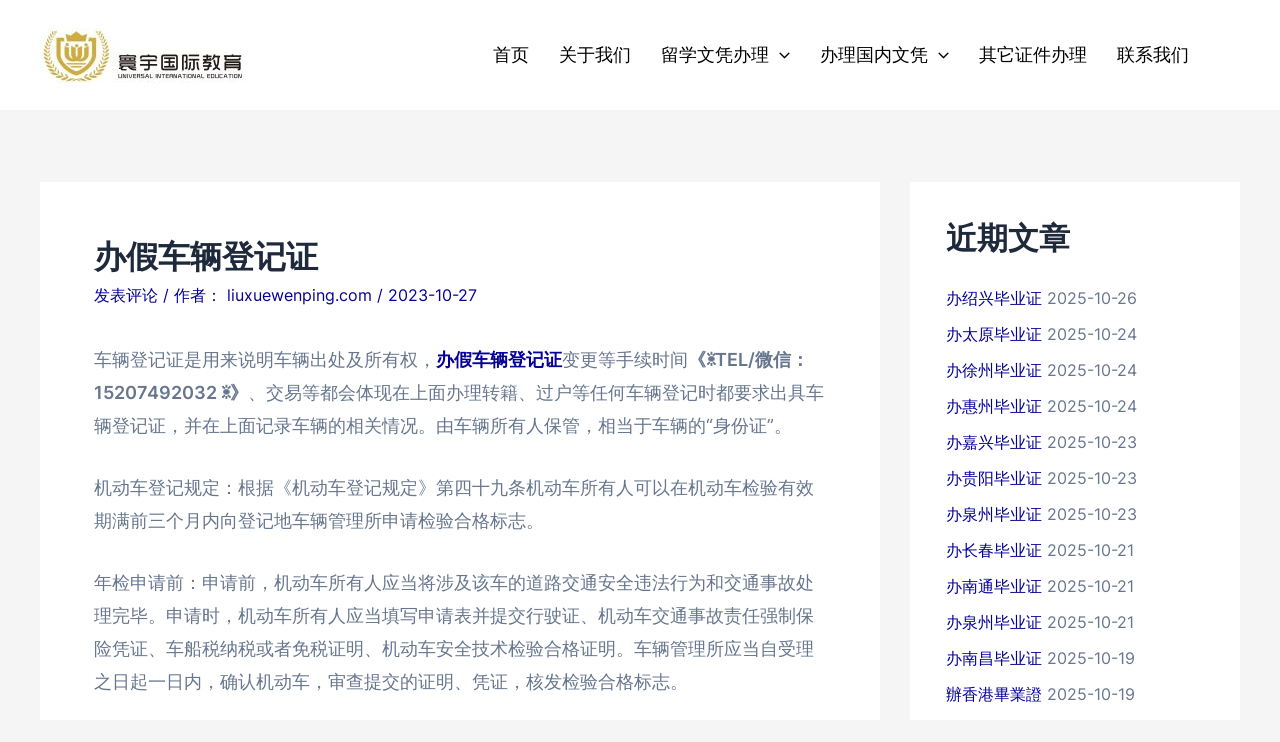

--- FILE ---
content_type: text/html; charset=UTF-8
request_url: https://liuxuewenping.com/%E5%8A%9E%E5%81%87%E8%BD%A6%E8%BE%86%E7%99%BB%E8%AE%B0%E8%AF%81
body_size: 21615
content:
<!DOCTYPE html><html lang="zh-CN"><head><script data-no-optimize="1">var litespeed_docref=sessionStorage.getItem("litespeed_docref");litespeed_docref&&(Object.defineProperty(document,"referrer",{get:function(){return litespeed_docref}}),sessionStorage.removeItem("litespeed_docref"));</script> <meta charset="UTF-8"><link data-optimized="2" rel="stylesheet" href="https://liuxuewenping.com/wp-content/litespeed/css/0a6b03031de601d411cf7d4e37511f07.css?ver=deafd" /><meta name="viewport" content="width=device-width, initial-scale=1"><meta name="google-site-verification" content="t1pPNFrTUi9goUTlV-JxkTDRSd00MW5-UXGwwqkY-GM" /><link rel="profile" href="https://gmpg.org/xfn/11"><link rel="preload" href="https://liuxuewenping.com/wp-content/astra-local-fonts/inter/UcC73FwrK3iLTeHuS_fvQtMwCp50KnMa1ZL7.woff2" as="font" type="font/woff2" crossorigin><link rel="preload" href="https://liuxuewenping.com/wp-content/astra-local-fonts/plus-jakarta-sans/LDIbaomQNQcsA88c7O9yZ4KMCoOg4IA6-91aHEjcWuA_d0n9TR_V.woff2" as="font" type="font/woff2" crossorigin><meta name='robots' content='index, follow, max-image-preview:large, max-snippet:-1, max-video-preview:-1' /><title>办假车辆登记证 - 寰宇国际教育</title><meta name="description" content="车辆登记证是用来说明车辆出处及所有权，办假车辆登记证变更等手续时间《☀️TEL/微信：15207492032 ☀️》、交易等都会体现在上面办理转籍、过户等任何车辆登记时都要求出具车辆登记证，并在上面记录车辆的相关情况。由车辆所有人保管，相当于车辆的“身份证”。" /><link rel="canonical" href="https://liuxuewenping.com/办假车辆登记证" /><meta property="og:locale" content="zh_CN" /><meta property="og:type" content="article" /><meta property="og:title" content="办假车辆登记证" /><meta property="og:description" content="车辆登记证是用来说明车辆出处及所有权，办假车辆登记证变更等手续时间《☀️TEL/微信：15207492032 ☀️》、交易等都会体现在上面办理转籍、过户等任何车辆登记时都要求出具车辆登记证，并在上面记录车辆的相关情况。由车辆所有人保管，相当于车辆的“身份证”。" /><meta property="og:url" content="https://liuxuewenping.com/办假车辆登记证" /><meta property="og:site_name" content="寰宇国际教育" /><meta property="article:published_time" content="2023-10-27T10:05:25+00:00" /><meta name="author" content="liuxuewenping.com" /><meta name="twitter:card" content="summary_large_image" /><meta name="twitter:label1" content="作者" /><meta name="twitter:data1" content="liuxuewenping.com" /><meta name="twitter:label2" content="预计阅读时间" /><meta name="twitter:data2" content="1 分" /> <script type="application/ld+json" class="yoast-schema-graph">{"@context":"https://schema.org","@graph":[{"@type":"Article","@id":"https://liuxuewenping.com/%e5%8a%9e%e5%81%87%e8%bd%a6%e8%be%86%e7%99%bb%e8%ae%b0%e8%af%81#article","isPartOf":{"@id":"https://liuxuewenping.com/%e5%8a%9e%e5%81%87%e8%bd%a6%e8%be%86%e7%99%bb%e8%ae%b0%e8%af%81"},"author":{"name":"liuxuewenping.com","@id":"https://liuxuewenping.com/#/schema/person/38db6246a1da11117563ee32ea0a21d2"},"headline":"办假车辆登记证","datePublished":"2023-10-27T10:05:25+00:00","dateModified":"2023-10-27T10:05:25+00:00","mainEntityOfPage":{"@id":"https://liuxuewenping.com/%e5%8a%9e%e5%81%87%e8%bd%a6%e8%be%86%e7%99%bb%e8%ae%b0%e8%af%81"},"wordCount":15,"commentCount":0,"publisher":{"@id":"https://liuxuewenping.com/#organization"},"articleSection":["Default"],"inLanguage":"zh-Hans","potentialAction":[{"@type":"CommentAction","name":"Comment","target":["https://liuxuewenping.com/%e5%8a%9e%e5%81%87%e8%bd%a6%e8%be%86%e7%99%bb%e8%ae%b0%e8%af%81#respond"]}]},{"@type":"WebPage","@id":"https://liuxuewenping.com/%e5%8a%9e%e5%81%87%e8%bd%a6%e8%be%86%e7%99%bb%e8%ae%b0%e8%af%81","url":"https://liuxuewenping.com/%e5%8a%9e%e5%81%87%e8%bd%a6%e8%be%86%e7%99%bb%e8%ae%b0%e8%af%81","name":"办假车辆登记证 - 寰宇国际教育","isPartOf":{"@id":"https://liuxuewenping.com/#website"},"datePublished":"2023-10-27T10:05:25+00:00","dateModified":"2023-10-27T10:05:25+00:00","description":"车辆登记证是用来说明车辆出处及所有权，办假车辆登记证变更等手续时间《☀️TEL/微信：15207492032 ☀️》、交易等都会体现在上面办理转籍、过户等任何车辆登记时都要求出具车辆登记证，并在上面记录车辆的相关情况。由车辆所有人保管，相当于车辆的“身份证”。","breadcrumb":{"@id":"https://liuxuewenping.com/%e5%8a%9e%e5%81%87%e8%bd%a6%e8%be%86%e7%99%bb%e8%ae%b0%e8%af%81#breadcrumb"},"inLanguage":"zh-Hans","potentialAction":[{"@type":"ReadAction","target":["https://liuxuewenping.com/%e5%8a%9e%e5%81%87%e8%bd%a6%e8%be%86%e7%99%bb%e8%ae%b0%e8%af%81"]}]},{"@type":"BreadcrumbList","@id":"https://liuxuewenping.com/%e5%8a%9e%e5%81%87%e8%bd%a6%e8%be%86%e7%99%bb%e8%ae%b0%e8%af%81#breadcrumb","itemListElement":[{"@type":"ListItem","position":1,"name":"首页","item":"https://liuxuewenping.com/"},{"@type":"ListItem","position":2,"name":"办假车辆登记证"}]},{"@type":"WebSite","@id":"https://liuxuewenping.com/#website","url":"https://liuxuewenping.com/","name":"寰宇国际教育","description":"","publisher":{"@id":"https://liuxuewenping.com/#organization"},"inLanguage":"zh-Hans"},{"@type":"Organization","@id":"https://liuxuewenping.com/#organization","name":"寰宇国际教育","url":"https://liuxuewenping.com/","logo":{"@type":"ImageObject","inLanguage":"zh-Hans","@id":"https://liuxuewenping.com/#/schema/logo/image/","url":"https://liuxuewenping.com/wp-content/uploads/2023/08/cropped-cropped-lxlogo.jpg","contentUrl":"https://liuxuewenping.com/wp-content/uploads/2023/08/cropped-cropped-lxlogo.jpg","width":1637,"height":437,"caption":"寰宇国际教育"},"image":{"@id":"https://liuxuewenping.com/#/schema/logo/image/"}},{"@type":"Person","@id":"https://liuxuewenping.com/#/schema/person/38db6246a1da11117563ee32ea0a21d2","name":"liuxuewenping.com","image":{"@type":"ImageObject","inLanguage":"zh-Hans","@id":"https://liuxuewenping.com/#/schema/person/image/","url":"https://liuxuewenping.com/wp-content/litespeed/avatar/95889b88b42fd93f6086ed28a5373710.jpg?ver=1768072333","contentUrl":"https://liuxuewenping.com/wp-content/litespeed/avatar/95889b88b42fd93f6086ed28a5373710.jpg?ver=1768072333","caption":"liuxuewenping.com"},"sameAs":["https://www.liuxuewenping.com"],"url":"https://liuxuewenping.com/author/huanggs"}]}</script> <link rel="alternate" type="application/rss+xml" title="寰宇国际教育 &raquo; Feed" href="https://liuxuewenping.com/feed" /><link rel="alternate" type="application/rss+xml" title="寰宇国际教育 &raquo; 评论 Feed" href="https://liuxuewenping.com/comments/feed" /><link rel="alternate" type="application/rss+xml" title="寰宇国际教育 &raquo; 办假车辆登记证 评论 Feed" href="https://liuxuewenping.com/%e5%8a%9e%e5%81%87%e8%bd%a6%e8%be%86%e7%99%bb%e8%ae%b0%e8%af%81/feed" /><link rel="alternate" title="oEmbed (JSON)" type="application/json+oembed" href="https://liuxuewenping.com/wp-json/oembed/1.0/embed?url=https%3A%2F%2Fliuxuewenping.com%2F%25e5%258a%259e%25e5%2581%2587%25e8%25bd%25a6%25e8%25be%2586%25e7%2599%25bb%25e8%25ae%25b0%25e8%25af%2581" /><link rel="alternate" title="oEmbed (XML)" type="text/xml+oembed" href="https://liuxuewenping.com/wp-json/oembed/1.0/embed?url=https%3A%2F%2Fliuxuewenping.com%2F%25e5%258a%259e%25e5%2581%2587%25e8%25bd%25a6%25e8%25be%2586%25e7%2599%25bb%25e8%25ae%25b0%25e8%25af%2581&#038;format=xml" /> <script type="litespeed/javascript" data-src="https://liuxuewenping.com/wp-includes/js/jquery/jquery.min.js" id="jquery-core-js"></script> <link rel="https://api.w.org/" href="https://liuxuewenping.com/wp-json/" /><link rel="alternate" title="JSON" type="application/json" href="https://liuxuewenping.com/wp-json/wp/v2/posts/2387" /><link rel="EditURI" type="application/rsd+xml" title="RSD" href="https://liuxuewenping.com/xmlrpc.php?rsd" /><meta name="generator" content="WordPress 6.9" /><meta name="generator" content="WooCommerce 7.7.1" /><link rel='shortlink' href='https://liuxuewenping.com/?p=2387' /><link rel="alternate" hreflang="zh-CN" href="https://liuxuewenping.com/%E5%8A%9E%E5%81%87%E8%BD%A6%E8%BE%86%E7%99%BB%E8%AE%B0%E8%AF%81"/><link rel="alternate" hreflang="en-AU" href="https://liuxuewenping.com/en/%E5%8A%9E%E5%81%87%E8%BD%A6%E8%BE%86%E7%99%BB%E8%AE%B0%E8%AF%81/"/><link rel="alternate" hreflang="zh" href="https://liuxuewenping.com/%E5%8A%9E%E5%81%87%E8%BD%A6%E8%BE%86%E7%99%BB%E8%AE%B0%E8%AF%81"/><link rel="alternate" hreflang="en" href="https://liuxuewenping.com/en/%E5%8A%9E%E5%81%87%E8%BD%A6%E8%BE%86%E7%99%BB%E8%AE%B0%E8%AF%81/"/><link rel="pingback" href="https://liuxuewenping.com/xmlrpc.php">
<noscript><style>.woocommerce-product-gallery{ opacity: 1 !important; }</style></noscript></head><body itemtype='https://schema.org/Blog' itemscope='itemscope' class="wp-singular post-template-default single single-post postid-2387 single-format-standard wp-custom-logo wp-theme-astra theme-astra woocommerce-no-js translatepress-zh_CN ast-desktop ast-separate-container ast-two-container ast-right-sidebar astra-4.1.5 ast-blog-single-style-1 ast-single-post ast-inherit-site-logo-transparent ast-hfb-header ast-full-width-layout ast-sticky-header-shrink ast-inherit-site-logo-sticky ast-normal-title-enabled elementor-default elementor-kit-32 astra-addon-4.1.5"><a
class="skip-link screen-reader-text"
href="#content"
role="link"
title="跳至内容">
跳至内容</a><div
class="hfeed site" id="page"><header
class="site-header header-main-layout-1 ast-primary-menu-enabled ast-logo-title-inline ast-hide-custom-menu-mobile ast-builder-menu-toggle-icon ast-mobile-header-inline" id="masthead" itemtype="https://schema.org/WPHeader" itemscope="itemscope" itemid="#masthead"		><div id="ast-desktop-header" data-toggle-type="dropdown"><div class="ast-main-header-wrap main-header-bar-wrap "><div class="ast-primary-header-bar ast-primary-header main-header-bar site-header-focus-item" data-section="section-primary-header-builder"><div class="site-primary-header-wrap ast-builder-grid-row-container site-header-focus-item ast-container" data-section="section-primary-header-builder"><div class="ast-builder-grid-row ast-builder-grid-row-has-sides ast-builder-grid-row-no-center"><div class="site-header-primary-section-left site-header-section ast-flex site-header-section-left"><div class="ast-builder-layout-element ast-flex site-header-focus-item" data-section="title_tagline"><div
class="site-branding ast-site-identity" itemtype="https://schema.org/Organization" itemscope="itemscope"				>
<span class="site-logo-img"><a href="https://liuxuewenping.com/" class="custom-logo-link" rel="home"><img data-lazyloaded="1" src="[data-uri]" width="205" height="55" data-src="https://liuxuewenping.com/wp-content/uploads/2023/08/cropped-cropped-lxlogo-205x55.jpg" class="custom-logo" alt="lxlogo" decoding="async" data-srcset="" data-sizes="(max-width: 205px) 100vw, 205px" /></a></span><div class="ast-site-title-wrap">
<span class="site-title" itemprop="name">
<a href="https://liuxuewenping.com/" rel="home" itemprop="url" >
寰宇国际教育
</a>
</span></div></div></div><div class="ast-builder-menu-1 ast-builder-menu ast-flex ast-builder-menu-1-focus-item ast-builder-layout-element site-header-focus-item" data-section="section-hb-menu-1"><div class="ast-main-header-bar-alignment"><div class="main-header-bar-navigation"><nav class="site-navigation ast-flex-grow-1 navigation-accessibility site-header-focus-item" id="primary-site-navigation-desktop" aria-label="网站导航" itemtype="https://schema.org/SiteNavigationElement" itemscope="itemscope"><div class="main-navigation ast-inline-flex"><ul id="ast-hf-menu-1" class="main-header-menu ast-menu-shadow ast-nav-menu ast-flex  submenu-with-border astra-menu-animation-slide-down  ast-menu-hover-style-zoom  stack-on-mobile ast-mega-menu-enabled"><li id="menu-item-666" class="menu-item menu-item-type-post_type menu-item-object-page menu-item-home menu-item-666"><a href="https://liuxuewenping.com/" class="menu-link"><span class="ast-icon icon-arrow"><svg class="ast-arrow-svg" xmlns="http://www.w3.org/2000/svg" xmlns:xlink="http://www.w3.org/1999/xlink" version="1.1" x="0px" y="0px" width="26px" height="16.043px" viewBox="57 35.171 26 16.043" enable-background="new 57 35.171 26 16.043" xml:space="preserve">
<path d="M57.5,38.193l12.5,12.5l12.5-12.5l-2.5-2.5l-10,10l-10-10L57.5,38.193z"/>
</svg></span><span class="menu-text">首页</span></a></li><li id="menu-item-842" class="menu-item menu-item-type-post_type menu-item-object-page menu-item-842"><a href="https://liuxuewenping.com/%e5%85%b3%e4%ba%8e%e6%88%91%e4%bb%ac" class="menu-link"><span class="ast-icon icon-arrow"><svg class="ast-arrow-svg" xmlns="http://www.w3.org/2000/svg" xmlns:xlink="http://www.w3.org/1999/xlink" version="1.1" x="0px" y="0px" width="26px" height="16.043px" viewBox="57 35.171 26 16.043" enable-background="new 57 35.171 26 16.043" xml:space="preserve">
<path d="M57.5,38.193l12.5,12.5l12.5-12.5l-2.5-2.5l-10,10l-10-10L57.5,38.193z"/>
</svg></span><span class="menu-text">关于我们</span></a></li><li id="menu-item-669" class="menu-item menu-item-type-custom menu-item-object-custom menu-item-has-children menu-item-669"><a href="#" class="menu-link"><span class="ast-icon icon-arrow"><svg class="ast-arrow-svg" xmlns="http://www.w3.org/2000/svg" xmlns:xlink="http://www.w3.org/1999/xlink" version="1.1" x="0px" y="0px" width="26px" height="16.043px" viewBox="57 35.171 26 16.043" enable-background="new 57 35.171 26 16.043" xml:space="preserve">
<path d="M57.5,38.193l12.5,12.5l12.5-12.5l-2.5-2.5l-10,10l-10-10L57.5,38.193z"/>
</svg></span><span class="menu-text">留学文凭办理<span role="application" class="dropdown-menu-toggle ast-header-navigation-arrow" tabindex="0" aria-expanded="false" aria-label="菜单切换" ></span></span><span role="application" class="dropdown-menu-toggle ast-header-navigation-arrow" tabindex="0" aria-expanded="false" aria-label="Menu Toggle"  ><span class="ast-icon icon-arrow"><svg class="ast-arrow-svg" xmlns="http://www.w3.org/2000/svg" xmlns:xlink="http://www.w3.org/1999/xlink" version="1.1" x="0px" y="0px" width="26px" height="16.043px" viewBox="57 35.171 26 16.043" enable-background="new 57 35.171 26 16.043" xml:space="preserve">
<path d="M57.5,38.193l12.5,12.5l12.5-12.5l-2.5-2.5l-10,10l-10-10L57.5,38.193z"/>
</svg></span></span></a><button class="ast-menu-toggle" aria-expanded="false"><span class="screen-reader-text">菜单切换</span><span class="ast-icon icon-arrow"><svg class="ast-arrow-svg" xmlns="http://www.w3.org/2000/svg" xmlns:xlink="http://www.w3.org/1999/xlink" version="1.1" x="0px" y="0px" width="26px" height="16.043px" viewBox="57 35.171 26 16.043" enable-background="new 57 35.171 26 16.043" xml:space="preserve">
<path d="M57.5,38.193l12.5,12.5l12.5-12.5l-2.5-2.5l-10,10l-10-10L57.5,38.193z"/>
</svg></span></button><ul class="sub-menu"><li id="menu-item-830" class="menu-item menu-item-type-taxonomy menu-item-object-product_cat menu-item-830"><a href="https://liuxuewenping.com/product-category/%e7%be%8e%e5%9b%bd%e6%96%87%e5%87%ad%e5%8a%9e%e7%90%86" class="menu-link"><span class="ast-icon icon-arrow"><svg class="ast-arrow-svg" xmlns="http://www.w3.org/2000/svg" xmlns:xlink="http://www.w3.org/1999/xlink" version="1.1" x="0px" y="0px" width="26px" height="16.043px" viewBox="57 35.171 26 16.043" enable-background="new 57 35.171 26 16.043" xml:space="preserve">
<path d="M57.5,38.193l12.5,12.5l12.5-12.5l-2.5-2.5l-10,10l-10-10L57.5,38.193z"/>
</svg></span><span class="menu-text">美国文凭办理</span></a></li><li id="menu-item-890" class="menu-item menu-item-type-taxonomy menu-item-object-product_cat menu-item-890"><a href="https://liuxuewenping.com/product-category/%e8%8b%b1%e5%9b%bd%e6%96%87%e5%87%ad%e5%8a%9e%e7%90%86" class="menu-link"><span class="ast-icon icon-arrow"><svg class="ast-arrow-svg" xmlns="http://www.w3.org/2000/svg" xmlns:xlink="http://www.w3.org/1999/xlink" version="1.1" x="0px" y="0px" width="26px" height="16.043px" viewBox="57 35.171 26 16.043" enable-background="new 57 35.171 26 16.043" xml:space="preserve">
<path d="M57.5,38.193l12.5,12.5l12.5-12.5l-2.5-2.5l-10,10l-10-10L57.5,38.193z"/>
</svg></span><span class="menu-text">英国文凭办理</span></a></li><li id="menu-item-891" class="menu-item menu-item-type-taxonomy menu-item-object-product_cat menu-item-891"><a href="https://liuxuewenping.com/product-category/%e5%8a%a0%e6%8b%bf%e5%a4%a7%e6%96%87%e5%87%ad%e5%8a%9e%e7%90%86" class="menu-link"><span class="ast-icon icon-arrow"><svg class="ast-arrow-svg" xmlns="http://www.w3.org/2000/svg" xmlns:xlink="http://www.w3.org/1999/xlink" version="1.1" x="0px" y="0px" width="26px" height="16.043px" viewBox="57 35.171 26 16.043" enable-background="new 57 35.171 26 16.043" xml:space="preserve">
<path d="M57.5,38.193l12.5,12.5l12.5-12.5l-2.5-2.5l-10,10l-10-10L57.5,38.193z"/>
</svg></span><span class="menu-text">加拿大文凭办理</span></a></li><li id="menu-item-1079" class="menu-item menu-item-type-taxonomy menu-item-object-product_cat menu-item-1079"><a href="https://liuxuewenping.com/product-category/%e6%be%b3%e5%a4%a7%e5%88%a9%e4%ba%9a%e6%96%87%e5%87%ad%e5%8a%9e%e7%90%86" class="menu-link"><span class="ast-icon icon-arrow"><svg class="ast-arrow-svg" xmlns="http://www.w3.org/2000/svg" xmlns:xlink="http://www.w3.org/1999/xlink" version="1.1" x="0px" y="0px" width="26px" height="16.043px" viewBox="57 35.171 26 16.043" enable-background="new 57 35.171 26 16.043" xml:space="preserve">
<path d="M57.5,38.193l12.5,12.5l12.5-12.5l-2.5-2.5l-10,10l-10-10L57.5,38.193z"/>
</svg></span><span class="menu-text">澳大利亚文凭办理</span></a></li><li id="menu-item-673" class="menu-item menu-item-type-post_type menu-item-object-page menu-item-673"><a href="https://liuxuewenping.com/%e5%be%b7%e5%9b%bd%e6%96%87%e5%87%ad%e5%8a%9e%e7%90%86" class="menu-link"><span class="ast-icon icon-arrow"><svg class="ast-arrow-svg" xmlns="http://www.w3.org/2000/svg" xmlns:xlink="http://www.w3.org/1999/xlink" version="1.1" x="0px" y="0px" width="26px" height="16.043px" viewBox="57 35.171 26 16.043" enable-background="new 57 35.171 26 16.043" xml:space="preserve">
<path d="M57.5,38.193l12.5,12.5l12.5-12.5l-2.5-2.5l-10,10l-10-10L57.5,38.193z"/>
</svg></span><span class="menu-text">德国文凭办理</span></a></li></ul></li><li id="menu-item-2103" class="menu-item menu-item-type-taxonomy menu-item-object-product_cat menu-item-has-children menu-item-2103"><a href="https://liuxuewenping.com/product-category/%e5%8a%9e%e7%90%86%e5%9b%bd%e5%86%85%e6%96%87%e5%87%ad" class="menu-link"><span class="ast-icon icon-arrow"><svg class="ast-arrow-svg" xmlns="http://www.w3.org/2000/svg" xmlns:xlink="http://www.w3.org/1999/xlink" version="1.1" x="0px" y="0px" width="26px" height="16.043px" viewBox="57 35.171 26 16.043" enable-background="new 57 35.171 26 16.043" xml:space="preserve">
<path d="M57.5,38.193l12.5,12.5l12.5-12.5l-2.5-2.5l-10,10l-10-10L57.5,38.193z"/>
</svg></span><span class="menu-text">办理国内文凭<span role="application" class="dropdown-menu-toggle ast-header-navigation-arrow" tabindex="0" aria-expanded="false" aria-label="菜单切换" ></span></span><span role="application" class="dropdown-menu-toggle ast-header-navigation-arrow" tabindex="0" aria-expanded="false" aria-label="Menu Toggle"  ><span class="ast-icon icon-arrow"><svg class="ast-arrow-svg" xmlns="http://www.w3.org/2000/svg" xmlns:xlink="http://www.w3.org/1999/xlink" version="1.1" x="0px" y="0px" width="26px" height="16.043px" viewBox="57 35.171 26 16.043" enable-background="new 57 35.171 26 16.043" xml:space="preserve">
<path d="M57.5,38.193l12.5,12.5l12.5-12.5l-2.5-2.5l-10,10l-10-10L57.5,38.193z"/>
</svg></span></span></a><button class="ast-menu-toggle" aria-expanded="false"><span class="screen-reader-text">菜单切换</span><span class="ast-icon icon-arrow"><svg class="ast-arrow-svg" xmlns="http://www.w3.org/2000/svg" xmlns:xlink="http://www.w3.org/1999/xlink" version="1.1" x="0px" y="0px" width="26px" height="16.043px" viewBox="57 35.171 26 16.043" enable-background="new 57 35.171 26 16.043" xml:space="preserve">
<path d="M57.5,38.193l12.5,12.5l12.5-12.5l-2.5-2.5l-10,10l-10-10L57.5,38.193z"/>
</svg></span></button><ul class="sub-menu"><li id="menu-item-2105" class="menu-item menu-item-type-post_type menu-item-object-page menu-item-2105"><a href="https://liuxuewenping.com/%e5%8a%9e%e7%90%86%e6%af%95%e4%b8%9a%e8%af%81-2" class="menu-link"><span class="ast-icon icon-arrow"><svg class="ast-arrow-svg" xmlns="http://www.w3.org/2000/svg" xmlns:xlink="http://www.w3.org/1999/xlink" version="1.1" x="0px" y="0px" width="26px" height="16.043px" viewBox="57 35.171 26 16.043" enable-background="new 57 35.171 26 16.043" xml:space="preserve">
<path d="M57.5,38.193l12.5,12.5l12.5-12.5l-2.5-2.5l-10,10l-10-10L57.5,38.193z"/>
</svg></span><span class="menu-text">办理毕业证</span></a></li><li id="menu-item-2106" class="menu-item menu-item-type-post_type menu-item-object-page menu-item-2106"><a href="https://liuxuewenping.com/%e5%ad%a6%e5%8e%86%e8%af%81%e4%b9%a6%e8%ae%a4%e8%af%81" class="menu-link"><span class="ast-icon icon-arrow"><svg class="ast-arrow-svg" xmlns="http://www.w3.org/2000/svg" xmlns:xlink="http://www.w3.org/1999/xlink" version="1.1" x="0px" y="0px" width="26px" height="16.043px" viewBox="57 35.171 26 16.043" enable-background="new 57 35.171 26 16.043" xml:space="preserve">
<path d="M57.5,38.193l12.5,12.5l12.5-12.5l-2.5-2.5l-10,10l-10-10L57.5,38.193z"/>
</svg></span><span class="menu-text">学历认证</span></a></li><li id="menu-item-675" class="menu-item menu-item-type-post_type menu-item-object-page menu-item-675"><a href="https://liuxuewenping.com/%e4%bf%ae%e6%94%b9%e6%88%90%e7%bb%a9%e5%8d%95" class="menu-link"><span class="ast-icon icon-arrow"><svg class="ast-arrow-svg" xmlns="http://www.w3.org/2000/svg" xmlns:xlink="http://www.w3.org/1999/xlink" version="1.1" x="0px" y="0px" width="26px" height="16.043px" viewBox="57 35.171 26 16.043" enable-background="new 57 35.171 26 16.043" xml:space="preserve">
<path d="M57.5,38.193l12.5,12.5l12.5-12.5l-2.5-2.5l-10,10l-10-10L57.5,38.193z"/>
</svg></span><span class="menu-text">修改成绩单</span></a></li></ul></li><li id="menu-item-2120" class="menu-item menu-item-type-taxonomy menu-item-object-product_cat menu-item-2120"><a href="https://liuxuewenping.com/product-category/%e5%85%b6%e5%ae%83%e8%af%81%e4%bb%b6%e5%8a%9e%e7%90%86" class="menu-link"><span class="ast-icon icon-arrow"><svg class="ast-arrow-svg" xmlns="http://www.w3.org/2000/svg" xmlns:xlink="http://www.w3.org/1999/xlink" version="1.1" x="0px" y="0px" width="26px" height="16.043px" viewBox="57 35.171 26 16.043" enable-background="new 57 35.171 26 16.043" xml:space="preserve">
<path d="M57.5,38.193l12.5,12.5l12.5-12.5l-2.5-2.5l-10,10l-10-10L57.5,38.193z"/>
</svg></span><span class="menu-text">其它证件办理</span></a></li><li id="menu-item-668" class="menu-item menu-item-type-post_type menu-item-object-page menu-item-668"><a href="https://liuxuewenping.com/%e8%81%94%e7%b3%bb%e6%88%91%e4%bb%ac" class="menu-link"><span class="ast-icon icon-arrow"><svg class="ast-arrow-svg" xmlns="http://www.w3.org/2000/svg" xmlns:xlink="http://www.w3.org/1999/xlink" version="1.1" x="0px" y="0px" width="26px" height="16.043px" viewBox="57 35.171 26 16.043" enable-background="new 57 35.171 26 16.043" xml:space="preserve">
<path d="M57.5,38.193l12.5,12.5l12.5-12.5l-2.5-2.5l-10,10l-10-10L57.5,38.193z"/>
</svg></span><span class="menu-text">联系我们</span></a></li></ul></div></nav></div></div></div></div><div class="site-header-primary-section-right site-header-section ast-flex ast-grid-right-section"></div></div></div></div></div><div class="ast-desktop-header-content content-align-flex-start "><div class="ast-builder-menu-mobile ast-builder-menu ast-builder-menu-mobile-focus-item ast-builder-layout-element site-header-focus-item" data-section="section-header-mobile-menu"><div class="ast-main-header-bar-alignment"><div class="main-header-bar-navigation"><nav class="site-navigation ast-flex-grow-1 navigation-accessibility site-header-focus-item" id="ast-desktop-site-navigation" aria-label="网站导航" itemtype="https://schema.org/SiteNavigationElement" itemscope="itemscope"><div class="main-navigation"><ul id="ast-desktop-toggle-menu" class="main-header-menu ast-nav-menu ast-flex  submenu-with-border astra-menu-animation-fade  stack-on-mobile ast-mega-menu-enabled"><li class="menu-item menu-item-type-post_type menu-item-object-page menu-item-home menu-item-666"><a href="https://liuxuewenping.com/" class="menu-link"><span class="ast-icon icon-arrow"><svg class="ast-arrow-svg" xmlns="http://www.w3.org/2000/svg" xmlns:xlink="http://www.w3.org/1999/xlink" version="1.1" x="0px" y="0px" width="26px" height="16.043px" viewBox="57 35.171 26 16.043" enable-background="new 57 35.171 26 16.043" xml:space="preserve">
<path d="M57.5,38.193l12.5,12.5l12.5-12.5l-2.5-2.5l-10,10l-10-10L57.5,38.193z"/>
</svg></span><span class="menu-text">首页</span></a></li><li class="menu-item menu-item-type-post_type menu-item-object-page menu-item-842"><a href="https://liuxuewenping.com/%e5%85%b3%e4%ba%8e%e6%88%91%e4%bb%ac" class="menu-link"><span class="ast-icon icon-arrow"><svg class="ast-arrow-svg" xmlns="http://www.w3.org/2000/svg" xmlns:xlink="http://www.w3.org/1999/xlink" version="1.1" x="0px" y="0px" width="26px" height="16.043px" viewBox="57 35.171 26 16.043" enable-background="new 57 35.171 26 16.043" xml:space="preserve">
<path d="M57.5,38.193l12.5,12.5l12.5-12.5l-2.5-2.5l-10,10l-10-10L57.5,38.193z"/>
</svg></span><span class="menu-text">关于我们</span></a></li><li class="menu-item menu-item-type-custom menu-item-object-custom menu-item-has-children menu-item-669"><a href="#" class="menu-link"><span class="ast-icon icon-arrow"><svg class="ast-arrow-svg" xmlns="http://www.w3.org/2000/svg" xmlns:xlink="http://www.w3.org/1999/xlink" version="1.1" x="0px" y="0px" width="26px" height="16.043px" viewBox="57 35.171 26 16.043" enable-background="new 57 35.171 26 16.043" xml:space="preserve">
<path d="M57.5,38.193l12.5,12.5l12.5-12.5l-2.5-2.5l-10,10l-10-10L57.5,38.193z"/>
</svg></span><span class="menu-text">留学文凭办理<span role="application" class="dropdown-menu-toggle ast-header-navigation-arrow" tabindex="0" aria-expanded="false" aria-label="菜单切换" ></span></span><span role="application" class="dropdown-menu-toggle ast-header-navigation-arrow" tabindex="0" aria-expanded="false" aria-label="Menu Toggle"  ><span class="ast-icon icon-arrow"><svg class="ast-arrow-svg" xmlns="http://www.w3.org/2000/svg" xmlns:xlink="http://www.w3.org/1999/xlink" version="1.1" x="0px" y="0px" width="26px" height="16.043px" viewBox="57 35.171 26 16.043" enable-background="new 57 35.171 26 16.043" xml:space="preserve">
<path d="M57.5,38.193l12.5,12.5l12.5-12.5l-2.5-2.5l-10,10l-10-10L57.5,38.193z"/>
</svg></span></span></a><button class="ast-menu-toggle" aria-expanded="false"><span class="screen-reader-text">菜单切换</span><span class="ast-icon icon-arrow"><svg class="ast-arrow-svg" xmlns="http://www.w3.org/2000/svg" xmlns:xlink="http://www.w3.org/1999/xlink" version="1.1" x="0px" y="0px" width="26px" height="16.043px" viewBox="57 35.171 26 16.043" enable-background="new 57 35.171 26 16.043" xml:space="preserve">
<path d="M57.5,38.193l12.5,12.5l12.5-12.5l-2.5-2.5l-10,10l-10-10L57.5,38.193z"/>
</svg></span></button><ul class="sub-menu"><li class="menu-item menu-item-type-taxonomy menu-item-object-product_cat menu-item-830"><a href="https://liuxuewenping.com/product-category/%e7%be%8e%e5%9b%bd%e6%96%87%e5%87%ad%e5%8a%9e%e7%90%86" class="menu-link"><span class="ast-icon icon-arrow"><svg class="ast-arrow-svg" xmlns="http://www.w3.org/2000/svg" xmlns:xlink="http://www.w3.org/1999/xlink" version="1.1" x="0px" y="0px" width="26px" height="16.043px" viewBox="57 35.171 26 16.043" enable-background="new 57 35.171 26 16.043" xml:space="preserve">
<path d="M57.5,38.193l12.5,12.5l12.5-12.5l-2.5-2.5l-10,10l-10-10L57.5,38.193z"/>
</svg></span><span class="menu-text">美国文凭办理</span></a></li><li class="menu-item menu-item-type-taxonomy menu-item-object-product_cat menu-item-890"><a href="https://liuxuewenping.com/product-category/%e8%8b%b1%e5%9b%bd%e6%96%87%e5%87%ad%e5%8a%9e%e7%90%86" class="menu-link"><span class="ast-icon icon-arrow"><svg class="ast-arrow-svg" xmlns="http://www.w3.org/2000/svg" xmlns:xlink="http://www.w3.org/1999/xlink" version="1.1" x="0px" y="0px" width="26px" height="16.043px" viewBox="57 35.171 26 16.043" enable-background="new 57 35.171 26 16.043" xml:space="preserve">
<path d="M57.5,38.193l12.5,12.5l12.5-12.5l-2.5-2.5l-10,10l-10-10L57.5,38.193z"/>
</svg></span><span class="menu-text">英国文凭办理</span></a></li><li class="menu-item menu-item-type-taxonomy menu-item-object-product_cat menu-item-891"><a href="https://liuxuewenping.com/product-category/%e5%8a%a0%e6%8b%bf%e5%a4%a7%e6%96%87%e5%87%ad%e5%8a%9e%e7%90%86" class="menu-link"><span class="ast-icon icon-arrow"><svg class="ast-arrow-svg" xmlns="http://www.w3.org/2000/svg" xmlns:xlink="http://www.w3.org/1999/xlink" version="1.1" x="0px" y="0px" width="26px" height="16.043px" viewBox="57 35.171 26 16.043" enable-background="new 57 35.171 26 16.043" xml:space="preserve">
<path d="M57.5,38.193l12.5,12.5l12.5-12.5l-2.5-2.5l-10,10l-10-10L57.5,38.193z"/>
</svg></span><span class="menu-text">加拿大文凭办理</span></a></li><li class="menu-item menu-item-type-taxonomy menu-item-object-product_cat menu-item-1079"><a href="https://liuxuewenping.com/product-category/%e6%be%b3%e5%a4%a7%e5%88%a9%e4%ba%9a%e6%96%87%e5%87%ad%e5%8a%9e%e7%90%86" class="menu-link"><span class="ast-icon icon-arrow"><svg class="ast-arrow-svg" xmlns="http://www.w3.org/2000/svg" xmlns:xlink="http://www.w3.org/1999/xlink" version="1.1" x="0px" y="0px" width="26px" height="16.043px" viewBox="57 35.171 26 16.043" enable-background="new 57 35.171 26 16.043" xml:space="preserve">
<path d="M57.5,38.193l12.5,12.5l12.5-12.5l-2.5-2.5l-10,10l-10-10L57.5,38.193z"/>
</svg></span><span class="menu-text">澳大利亚文凭办理</span></a></li><li class="menu-item menu-item-type-post_type menu-item-object-page menu-item-673"><a href="https://liuxuewenping.com/%e5%be%b7%e5%9b%bd%e6%96%87%e5%87%ad%e5%8a%9e%e7%90%86" class="menu-link"><span class="ast-icon icon-arrow"><svg class="ast-arrow-svg" xmlns="http://www.w3.org/2000/svg" xmlns:xlink="http://www.w3.org/1999/xlink" version="1.1" x="0px" y="0px" width="26px" height="16.043px" viewBox="57 35.171 26 16.043" enable-background="new 57 35.171 26 16.043" xml:space="preserve">
<path d="M57.5,38.193l12.5,12.5l12.5-12.5l-2.5-2.5l-10,10l-10-10L57.5,38.193z"/>
</svg></span><span class="menu-text">德国文凭办理</span></a></li></ul></li><li class="menu-item menu-item-type-taxonomy menu-item-object-product_cat menu-item-has-children menu-item-2103"><a href="https://liuxuewenping.com/product-category/%e5%8a%9e%e7%90%86%e5%9b%bd%e5%86%85%e6%96%87%e5%87%ad" class="menu-link"><span class="ast-icon icon-arrow"><svg class="ast-arrow-svg" xmlns="http://www.w3.org/2000/svg" xmlns:xlink="http://www.w3.org/1999/xlink" version="1.1" x="0px" y="0px" width="26px" height="16.043px" viewBox="57 35.171 26 16.043" enable-background="new 57 35.171 26 16.043" xml:space="preserve">
<path d="M57.5,38.193l12.5,12.5l12.5-12.5l-2.5-2.5l-10,10l-10-10L57.5,38.193z"/>
</svg></span><span class="menu-text">办理国内文凭<span role="application" class="dropdown-menu-toggle ast-header-navigation-arrow" tabindex="0" aria-expanded="false" aria-label="菜单切换" ></span></span><span role="application" class="dropdown-menu-toggle ast-header-navigation-arrow" tabindex="0" aria-expanded="false" aria-label="Menu Toggle"  ><span class="ast-icon icon-arrow"><svg class="ast-arrow-svg" xmlns="http://www.w3.org/2000/svg" xmlns:xlink="http://www.w3.org/1999/xlink" version="1.1" x="0px" y="0px" width="26px" height="16.043px" viewBox="57 35.171 26 16.043" enable-background="new 57 35.171 26 16.043" xml:space="preserve">
<path d="M57.5,38.193l12.5,12.5l12.5-12.5l-2.5-2.5l-10,10l-10-10L57.5,38.193z"/>
</svg></span></span></a><button class="ast-menu-toggle" aria-expanded="false"><span class="screen-reader-text">菜单切换</span><span class="ast-icon icon-arrow"><svg class="ast-arrow-svg" xmlns="http://www.w3.org/2000/svg" xmlns:xlink="http://www.w3.org/1999/xlink" version="1.1" x="0px" y="0px" width="26px" height="16.043px" viewBox="57 35.171 26 16.043" enable-background="new 57 35.171 26 16.043" xml:space="preserve">
<path d="M57.5,38.193l12.5,12.5l12.5-12.5l-2.5-2.5l-10,10l-10-10L57.5,38.193z"/>
</svg></span></button><ul class="sub-menu"><li class="menu-item menu-item-type-post_type menu-item-object-page menu-item-2105"><a href="https://liuxuewenping.com/%e5%8a%9e%e7%90%86%e6%af%95%e4%b8%9a%e8%af%81-2" class="menu-link"><span class="ast-icon icon-arrow"><svg class="ast-arrow-svg" xmlns="http://www.w3.org/2000/svg" xmlns:xlink="http://www.w3.org/1999/xlink" version="1.1" x="0px" y="0px" width="26px" height="16.043px" viewBox="57 35.171 26 16.043" enable-background="new 57 35.171 26 16.043" xml:space="preserve">
<path d="M57.5,38.193l12.5,12.5l12.5-12.5l-2.5-2.5l-10,10l-10-10L57.5,38.193z"/>
</svg></span><span class="menu-text">办理毕业证</span></a></li><li class="menu-item menu-item-type-post_type menu-item-object-page menu-item-2106"><a href="https://liuxuewenping.com/%e5%ad%a6%e5%8e%86%e8%af%81%e4%b9%a6%e8%ae%a4%e8%af%81" class="menu-link"><span class="ast-icon icon-arrow"><svg class="ast-arrow-svg" xmlns="http://www.w3.org/2000/svg" xmlns:xlink="http://www.w3.org/1999/xlink" version="1.1" x="0px" y="0px" width="26px" height="16.043px" viewBox="57 35.171 26 16.043" enable-background="new 57 35.171 26 16.043" xml:space="preserve">
<path d="M57.5,38.193l12.5,12.5l12.5-12.5l-2.5-2.5l-10,10l-10-10L57.5,38.193z"/>
</svg></span><span class="menu-text">学历认证</span></a></li><li class="menu-item menu-item-type-post_type menu-item-object-page menu-item-675"><a href="https://liuxuewenping.com/%e4%bf%ae%e6%94%b9%e6%88%90%e7%bb%a9%e5%8d%95" class="menu-link"><span class="ast-icon icon-arrow"><svg class="ast-arrow-svg" xmlns="http://www.w3.org/2000/svg" xmlns:xlink="http://www.w3.org/1999/xlink" version="1.1" x="0px" y="0px" width="26px" height="16.043px" viewBox="57 35.171 26 16.043" enable-background="new 57 35.171 26 16.043" xml:space="preserve">
<path d="M57.5,38.193l12.5,12.5l12.5-12.5l-2.5-2.5l-10,10l-10-10L57.5,38.193z"/>
</svg></span><span class="menu-text">修改成绩单</span></a></li></ul></li><li class="menu-item menu-item-type-taxonomy menu-item-object-product_cat menu-item-2120"><a href="https://liuxuewenping.com/product-category/%e5%85%b6%e5%ae%83%e8%af%81%e4%bb%b6%e5%8a%9e%e7%90%86" class="menu-link"><span class="ast-icon icon-arrow"><svg class="ast-arrow-svg" xmlns="http://www.w3.org/2000/svg" xmlns:xlink="http://www.w3.org/1999/xlink" version="1.1" x="0px" y="0px" width="26px" height="16.043px" viewBox="57 35.171 26 16.043" enable-background="new 57 35.171 26 16.043" xml:space="preserve">
<path d="M57.5,38.193l12.5,12.5l12.5-12.5l-2.5-2.5l-10,10l-10-10L57.5,38.193z"/>
</svg></span><span class="menu-text">其它证件办理</span></a></li><li class="menu-item menu-item-type-post_type menu-item-object-page menu-item-668"><a href="https://liuxuewenping.com/%e8%81%94%e7%b3%bb%e6%88%91%e4%bb%ac" class="menu-link"><span class="ast-icon icon-arrow"><svg class="ast-arrow-svg" xmlns="http://www.w3.org/2000/svg" xmlns:xlink="http://www.w3.org/1999/xlink" version="1.1" x="0px" y="0px" width="26px" height="16.043px" viewBox="57 35.171 26 16.043" enable-background="new 57 35.171 26 16.043" xml:space="preserve">
<path d="M57.5,38.193l12.5,12.5l12.5-12.5l-2.5-2.5l-10,10l-10-10L57.5,38.193z"/>
</svg></span><span class="menu-text">联系我们</span></a></li></ul></div></nav></div></div></div></div></div><div id="ast-mobile-header" class="ast-mobile-header-wrap " data-type="dropdown"><div class="ast-main-header-wrap main-header-bar-wrap" ><div class="ast-primary-header-bar ast-primary-header main-header-bar site-primary-header-wrap site-header-focus-item ast-builder-grid-row-layout-default ast-builder-grid-row-tablet-layout-default ast-builder-grid-row-mobile-layout-default" data-section="section-primary-header-builder"><div class="ast-builder-grid-row ast-builder-grid-row-has-sides ast-builder-grid-row-no-center"><div class="site-header-primary-section-left site-header-section ast-flex site-header-section-left"><div class="ast-builder-layout-element ast-flex site-header-focus-item" data-section="title_tagline"><div
class="site-branding ast-site-identity" itemtype="https://schema.org/Organization" itemscope="itemscope"				>
<span class="site-logo-img"><a href="https://liuxuewenping.com/" class="custom-logo-link" rel="home"><img data-lazyloaded="1" src="[data-uri]" width="205" height="55" data-src="https://liuxuewenping.com/wp-content/uploads/2023/08/cropped-cropped-lxlogo-205x55.jpg" class="custom-logo" alt="lxlogo" decoding="async" data-srcset="" data-sizes="(max-width: 205px) 100vw, 205px" /></a></span><div class="ast-site-title-wrap">
<span class="site-title" itemprop="name">
<a href="https://liuxuewenping.com/" rel="home" itemprop="url" >
寰宇国际教育
</a>
</span></div></div></div></div><div class="site-header-primary-section-right site-header-section ast-flex ast-grid-right-section"><div class="ast-builder-layout-element ast-flex site-header-focus-item" data-section="section-header-mobile-trigger"><div class="ast-button-wrap">
<button type="button" class="menu-toggle main-header-menu-toggle ast-mobile-menu-trigger-minimal"   aria-expanded="false">
<span class="screen-reader-text">Main Menu</span>
<span class="mobile-menu-toggle-icon">
<span class="ahfb-svg-iconset ast-inline-flex svg-baseline"><svg class='ast-mobile-svg ast-menu2-svg' fill='currentColor' version='1.1' xmlns='http://www.w3.org/2000/svg' width='24' height='28' viewBox='0 0 24 28'><path d='M24 21v2c0 0.547-0.453 1-1 1h-22c-0.547 0-1-0.453-1-1v-2c0-0.547 0.453-1 1-1h22c0.547 0 1 0.453 1 1zM24 13v2c0 0.547-0.453 1-1 1h-22c-0.547 0-1-0.453-1-1v-2c0-0.547 0.453-1 1-1h22c0.547 0 1 0.453 1 1zM24 5v2c0 0.547-0.453 1-1 1h-22c-0.547 0-1-0.453-1-1v-2c0-0.547 0.453-1 1-1h22c0.547 0 1 0.453 1 1z'></path></svg></span><span class="ahfb-svg-iconset ast-inline-flex svg-baseline"><svg class='ast-mobile-svg ast-close-svg' fill='currentColor' version='1.1' xmlns='http://www.w3.org/2000/svg' width='24' height='24' viewBox='0 0 24 24'><path d='M5.293 6.707l5.293 5.293-5.293 5.293c-0.391 0.391-0.391 1.024 0 1.414s1.024 0.391 1.414 0l5.293-5.293 5.293 5.293c0.391 0.391 1.024 0.391 1.414 0s0.391-1.024 0-1.414l-5.293-5.293 5.293-5.293c0.391-0.391 0.391-1.024 0-1.414s-1.024-0.391-1.414 0l-5.293 5.293-5.293-5.293c-0.391-0.391-1.024-0.391-1.414 0s-0.391 1.024 0 1.414z'></path></svg></span>					</span>
</button></div></div></div></div></div></div><div class="ast-mobile-header-content content-align-flex-start "><div class="ast-builder-menu-mobile ast-builder-menu ast-builder-menu-mobile-focus-item ast-builder-layout-element site-header-focus-item" data-section="section-header-mobile-menu"><div class="ast-main-header-bar-alignment"><div class="main-header-bar-navigation"><nav class="site-navigation ast-flex-grow-1 navigation-accessibility site-header-focus-item" id="ast-mobile-site-navigation" aria-label="网站导航" itemtype="https://schema.org/SiteNavigationElement" itemscope="itemscope"><div class="main-navigation"><ul id="ast-hf-mobile-menu" class="main-header-menu ast-nav-menu ast-flex  submenu-with-border astra-menu-animation-fade  stack-on-mobile ast-mega-menu-enabled"><li class="menu-item menu-item-type-post_type menu-item-object-page menu-item-home menu-item-666"><a href="https://liuxuewenping.com/" class="menu-link"><span class="ast-icon icon-arrow"><svg class="ast-arrow-svg" xmlns="http://www.w3.org/2000/svg" xmlns:xlink="http://www.w3.org/1999/xlink" version="1.1" x="0px" y="0px" width="26px" height="16.043px" viewBox="57 35.171 26 16.043" enable-background="new 57 35.171 26 16.043" xml:space="preserve">
<path d="M57.5,38.193l12.5,12.5l12.5-12.5l-2.5-2.5l-10,10l-10-10L57.5,38.193z"/>
</svg></span><span class="menu-text">首页</span></a></li><li class="menu-item menu-item-type-post_type menu-item-object-page menu-item-842"><a href="https://liuxuewenping.com/%e5%85%b3%e4%ba%8e%e6%88%91%e4%bb%ac" class="menu-link"><span class="ast-icon icon-arrow"><svg class="ast-arrow-svg" xmlns="http://www.w3.org/2000/svg" xmlns:xlink="http://www.w3.org/1999/xlink" version="1.1" x="0px" y="0px" width="26px" height="16.043px" viewBox="57 35.171 26 16.043" enable-background="new 57 35.171 26 16.043" xml:space="preserve">
<path d="M57.5,38.193l12.5,12.5l12.5-12.5l-2.5-2.5l-10,10l-10-10L57.5,38.193z"/>
</svg></span><span class="menu-text">关于我们</span></a></li><li class="menu-item menu-item-type-custom menu-item-object-custom menu-item-has-children menu-item-669"><a href="#" class="menu-link"><span class="ast-icon icon-arrow"><svg class="ast-arrow-svg" xmlns="http://www.w3.org/2000/svg" xmlns:xlink="http://www.w3.org/1999/xlink" version="1.1" x="0px" y="0px" width="26px" height="16.043px" viewBox="57 35.171 26 16.043" enable-background="new 57 35.171 26 16.043" xml:space="preserve">
<path d="M57.5,38.193l12.5,12.5l12.5-12.5l-2.5-2.5l-10,10l-10-10L57.5,38.193z"/>
</svg></span><span class="menu-text">留学文凭办理<span role="application" class="dropdown-menu-toggle ast-header-navigation-arrow" tabindex="0" aria-expanded="false" aria-label="菜单切换" ></span></span><span role="application" class="dropdown-menu-toggle ast-header-navigation-arrow" tabindex="0" aria-expanded="false" aria-label="Menu Toggle"  ><span class="ast-icon icon-arrow"><svg class="ast-arrow-svg" xmlns="http://www.w3.org/2000/svg" xmlns:xlink="http://www.w3.org/1999/xlink" version="1.1" x="0px" y="0px" width="26px" height="16.043px" viewBox="57 35.171 26 16.043" enable-background="new 57 35.171 26 16.043" xml:space="preserve">
<path d="M57.5,38.193l12.5,12.5l12.5-12.5l-2.5-2.5l-10,10l-10-10L57.5,38.193z"/>
</svg></span></span></a><button class="ast-menu-toggle" aria-expanded="false"><span class="screen-reader-text">菜单切换</span><span class="ast-icon icon-arrow"><svg class="ast-arrow-svg" xmlns="http://www.w3.org/2000/svg" xmlns:xlink="http://www.w3.org/1999/xlink" version="1.1" x="0px" y="0px" width="26px" height="16.043px" viewBox="57 35.171 26 16.043" enable-background="new 57 35.171 26 16.043" xml:space="preserve">
<path d="M57.5,38.193l12.5,12.5l12.5-12.5l-2.5-2.5l-10,10l-10-10L57.5,38.193z"/>
</svg></span></button><ul class="sub-menu"><li class="menu-item menu-item-type-taxonomy menu-item-object-product_cat menu-item-830"><a href="https://liuxuewenping.com/product-category/%e7%be%8e%e5%9b%bd%e6%96%87%e5%87%ad%e5%8a%9e%e7%90%86" class="menu-link"><span class="ast-icon icon-arrow"><svg class="ast-arrow-svg" xmlns="http://www.w3.org/2000/svg" xmlns:xlink="http://www.w3.org/1999/xlink" version="1.1" x="0px" y="0px" width="26px" height="16.043px" viewBox="57 35.171 26 16.043" enable-background="new 57 35.171 26 16.043" xml:space="preserve">
<path d="M57.5,38.193l12.5,12.5l12.5-12.5l-2.5-2.5l-10,10l-10-10L57.5,38.193z"/>
</svg></span><span class="menu-text">美国文凭办理</span></a></li><li class="menu-item menu-item-type-taxonomy menu-item-object-product_cat menu-item-890"><a href="https://liuxuewenping.com/product-category/%e8%8b%b1%e5%9b%bd%e6%96%87%e5%87%ad%e5%8a%9e%e7%90%86" class="menu-link"><span class="ast-icon icon-arrow"><svg class="ast-arrow-svg" xmlns="http://www.w3.org/2000/svg" xmlns:xlink="http://www.w3.org/1999/xlink" version="1.1" x="0px" y="0px" width="26px" height="16.043px" viewBox="57 35.171 26 16.043" enable-background="new 57 35.171 26 16.043" xml:space="preserve">
<path d="M57.5,38.193l12.5,12.5l12.5-12.5l-2.5-2.5l-10,10l-10-10L57.5,38.193z"/>
</svg></span><span class="menu-text">英国文凭办理</span></a></li><li class="menu-item menu-item-type-taxonomy menu-item-object-product_cat menu-item-891"><a href="https://liuxuewenping.com/product-category/%e5%8a%a0%e6%8b%bf%e5%a4%a7%e6%96%87%e5%87%ad%e5%8a%9e%e7%90%86" class="menu-link"><span class="ast-icon icon-arrow"><svg class="ast-arrow-svg" xmlns="http://www.w3.org/2000/svg" xmlns:xlink="http://www.w3.org/1999/xlink" version="1.1" x="0px" y="0px" width="26px" height="16.043px" viewBox="57 35.171 26 16.043" enable-background="new 57 35.171 26 16.043" xml:space="preserve">
<path d="M57.5,38.193l12.5,12.5l12.5-12.5l-2.5-2.5l-10,10l-10-10L57.5,38.193z"/>
</svg></span><span class="menu-text">加拿大文凭办理</span></a></li><li class="menu-item menu-item-type-taxonomy menu-item-object-product_cat menu-item-1079"><a href="https://liuxuewenping.com/product-category/%e6%be%b3%e5%a4%a7%e5%88%a9%e4%ba%9a%e6%96%87%e5%87%ad%e5%8a%9e%e7%90%86" class="menu-link"><span class="ast-icon icon-arrow"><svg class="ast-arrow-svg" xmlns="http://www.w3.org/2000/svg" xmlns:xlink="http://www.w3.org/1999/xlink" version="1.1" x="0px" y="0px" width="26px" height="16.043px" viewBox="57 35.171 26 16.043" enable-background="new 57 35.171 26 16.043" xml:space="preserve">
<path d="M57.5,38.193l12.5,12.5l12.5-12.5l-2.5-2.5l-10,10l-10-10L57.5,38.193z"/>
</svg></span><span class="menu-text">澳大利亚文凭办理</span></a></li><li class="menu-item menu-item-type-post_type menu-item-object-page menu-item-673"><a href="https://liuxuewenping.com/%e5%be%b7%e5%9b%bd%e6%96%87%e5%87%ad%e5%8a%9e%e7%90%86" class="menu-link"><span class="ast-icon icon-arrow"><svg class="ast-arrow-svg" xmlns="http://www.w3.org/2000/svg" xmlns:xlink="http://www.w3.org/1999/xlink" version="1.1" x="0px" y="0px" width="26px" height="16.043px" viewBox="57 35.171 26 16.043" enable-background="new 57 35.171 26 16.043" xml:space="preserve">
<path d="M57.5,38.193l12.5,12.5l12.5-12.5l-2.5-2.5l-10,10l-10-10L57.5,38.193z"/>
</svg></span><span class="menu-text">德国文凭办理</span></a></li></ul></li><li class="menu-item menu-item-type-taxonomy menu-item-object-product_cat menu-item-has-children menu-item-2103"><a href="https://liuxuewenping.com/product-category/%e5%8a%9e%e7%90%86%e5%9b%bd%e5%86%85%e6%96%87%e5%87%ad" class="menu-link"><span class="ast-icon icon-arrow"><svg class="ast-arrow-svg" xmlns="http://www.w3.org/2000/svg" xmlns:xlink="http://www.w3.org/1999/xlink" version="1.1" x="0px" y="0px" width="26px" height="16.043px" viewBox="57 35.171 26 16.043" enable-background="new 57 35.171 26 16.043" xml:space="preserve">
<path d="M57.5,38.193l12.5,12.5l12.5-12.5l-2.5-2.5l-10,10l-10-10L57.5,38.193z"/>
</svg></span><span class="menu-text">办理国内文凭<span role="application" class="dropdown-menu-toggle ast-header-navigation-arrow" tabindex="0" aria-expanded="false" aria-label="菜单切换" ></span></span><span role="application" class="dropdown-menu-toggle ast-header-navigation-arrow" tabindex="0" aria-expanded="false" aria-label="Menu Toggle"  ><span class="ast-icon icon-arrow"><svg class="ast-arrow-svg" xmlns="http://www.w3.org/2000/svg" xmlns:xlink="http://www.w3.org/1999/xlink" version="1.1" x="0px" y="0px" width="26px" height="16.043px" viewBox="57 35.171 26 16.043" enable-background="new 57 35.171 26 16.043" xml:space="preserve">
<path d="M57.5,38.193l12.5,12.5l12.5-12.5l-2.5-2.5l-10,10l-10-10L57.5,38.193z"/>
</svg></span></span></a><button class="ast-menu-toggle" aria-expanded="false"><span class="screen-reader-text">菜单切换</span><span class="ast-icon icon-arrow"><svg class="ast-arrow-svg" xmlns="http://www.w3.org/2000/svg" xmlns:xlink="http://www.w3.org/1999/xlink" version="1.1" x="0px" y="0px" width="26px" height="16.043px" viewBox="57 35.171 26 16.043" enable-background="new 57 35.171 26 16.043" xml:space="preserve">
<path d="M57.5,38.193l12.5,12.5l12.5-12.5l-2.5-2.5l-10,10l-10-10L57.5,38.193z"/>
</svg></span></button><ul class="sub-menu"><li class="menu-item menu-item-type-post_type menu-item-object-page menu-item-2105"><a href="https://liuxuewenping.com/%e5%8a%9e%e7%90%86%e6%af%95%e4%b8%9a%e8%af%81-2" class="menu-link"><span class="ast-icon icon-arrow"><svg class="ast-arrow-svg" xmlns="http://www.w3.org/2000/svg" xmlns:xlink="http://www.w3.org/1999/xlink" version="1.1" x="0px" y="0px" width="26px" height="16.043px" viewBox="57 35.171 26 16.043" enable-background="new 57 35.171 26 16.043" xml:space="preserve">
<path d="M57.5,38.193l12.5,12.5l12.5-12.5l-2.5-2.5l-10,10l-10-10L57.5,38.193z"/>
</svg></span><span class="menu-text">办理毕业证</span></a></li><li class="menu-item menu-item-type-post_type menu-item-object-page menu-item-2106"><a href="https://liuxuewenping.com/%e5%ad%a6%e5%8e%86%e8%af%81%e4%b9%a6%e8%ae%a4%e8%af%81" class="menu-link"><span class="ast-icon icon-arrow"><svg class="ast-arrow-svg" xmlns="http://www.w3.org/2000/svg" xmlns:xlink="http://www.w3.org/1999/xlink" version="1.1" x="0px" y="0px" width="26px" height="16.043px" viewBox="57 35.171 26 16.043" enable-background="new 57 35.171 26 16.043" xml:space="preserve">
<path d="M57.5,38.193l12.5,12.5l12.5-12.5l-2.5-2.5l-10,10l-10-10L57.5,38.193z"/>
</svg></span><span class="menu-text">学历认证</span></a></li><li class="menu-item menu-item-type-post_type menu-item-object-page menu-item-675"><a href="https://liuxuewenping.com/%e4%bf%ae%e6%94%b9%e6%88%90%e7%bb%a9%e5%8d%95" class="menu-link"><span class="ast-icon icon-arrow"><svg class="ast-arrow-svg" xmlns="http://www.w3.org/2000/svg" xmlns:xlink="http://www.w3.org/1999/xlink" version="1.1" x="0px" y="0px" width="26px" height="16.043px" viewBox="57 35.171 26 16.043" enable-background="new 57 35.171 26 16.043" xml:space="preserve">
<path d="M57.5,38.193l12.5,12.5l12.5-12.5l-2.5-2.5l-10,10l-10-10L57.5,38.193z"/>
</svg></span><span class="menu-text">修改成绩单</span></a></li></ul></li><li class="menu-item menu-item-type-taxonomy menu-item-object-product_cat menu-item-2120"><a href="https://liuxuewenping.com/product-category/%e5%85%b6%e5%ae%83%e8%af%81%e4%bb%b6%e5%8a%9e%e7%90%86" class="menu-link"><span class="ast-icon icon-arrow"><svg class="ast-arrow-svg" xmlns="http://www.w3.org/2000/svg" xmlns:xlink="http://www.w3.org/1999/xlink" version="1.1" x="0px" y="0px" width="26px" height="16.043px" viewBox="57 35.171 26 16.043" enable-background="new 57 35.171 26 16.043" xml:space="preserve">
<path d="M57.5,38.193l12.5,12.5l12.5-12.5l-2.5-2.5l-10,10l-10-10L57.5,38.193z"/>
</svg></span><span class="menu-text">其它证件办理</span></a></li><li class="menu-item menu-item-type-post_type menu-item-object-page menu-item-668"><a href="https://liuxuewenping.com/%e8%81%94%e7%b3%bb%e6%88%91%e4%bb%ac" class="menu-link"><span class="ast-icon icon-arrow"><svg class="ast-arrow-svg" xmlns="http://www.w3.org/2000/svg" xmlns:xlink="http://www.w3.org/1999/xlink" version="1.1" x="0px" y="0px" width="26px" height="16.043px" viewBox="57 35.171 26 16.043" enable-background="new 57 35.171 26 16.043" xml:space="preserve">
<path d="M57.5,38.193l12.5,12.5l12.5-12.5l-2.5-2.5l-10,10l-10-10L57.5,38.193z"/>
</svg></span><span class="menu-text">联系我们</span></a></li></ul></div></nav></div></div></div></div></div></header><div id="content" class="site-content"><div class="ast-container"><div id="primary" class="content-area primary"><main id="main" class="site-main"><article
class="post-2387 post type-post status-publish format-standard hentry category-default ast-article-single" id="post-2387" itemtype="https://schema.org/CreativeWork" itemscope="itemscope"><div class="ast-post-format- ast-no-thumb single-layout-1 ast-no-date-box"><header class="entry-header "><h1 class="entry-title" itemprop="headline">办假车辆登记证</h1><div class="entry-meta">			<span class="comments-link">
<a href="https://liuxuewenping.com/%e5%8a%9e%e5%81%87%e8%bd%a6%e8%be%86%e7%99%bb%e8%ae%b0%e8%af%81#respond">发表评论</a>			</span>/ 作者：<span class="posted-by vcard author" itemtype="https://schema.org/Person" itemscope="itemscope" itemprop="author">			<a title="查看liuxuewenping.com的所有文章"
href="https://liuxuewenping.com/author/huanggs" rel="author"
class="url fn n" itemprop="url"				>
<span
class="author-name" itemprop="name"				>
liuxuewenping.com			</span>
</a>
</span>/ <span class="posted-on"><span class="published" itemprop="datePublished"> 2023-10-27 </span></span></div></header><div class="entry-content clear"
itemprop="text"	><p>车辆登记证是用来说明车辆出处及所有权，<strong><a href="https://liuxuewenping.com/">办假车辆登记证</a></strong>变更等手续时间<strong>《☀️TEL/微信：15207492032 ☀️》</strong>、交易等都会体现在上面办理转籍、过户等任何车辆登记时都要求出具车辆登记证，并在上面记录车辆的相关情况。由车辆所有人保管，相当于车辆的“身份证”。</p><p>机动车登记规定：根据《机动车登记规定》第四十九条机动车所有人可以在机动车检验有效期满前三个月内向登记地车辆管理所申请检验合格标志。</p><p>年检申请前：申请前，机动车所有人应当将涉及该车的道路交通安全违法行为和交通事故处理完毕。申请时，机动车所有人应当填写申请表并提交行驶证、机动车交通事故责任强制保险凭证、车船税纳税或者免税证明、机动车安全技术检验合格证明。车辆管理所应当自受理之日起一日内，确认机动车，审查提交的证明、凭证，核发检验合格标志。</p><p><img data-lazyloaded="1" src="[data-uri]" fetchpriority="high" decoding="async" class="aligncenter size-full wp-image-2388" data-src="https://liuxuewenping.com/wp-content/uploads/2023/10/办假车辆登记证.jpg" alt="" width="600" height="359" /></p><div id="ez-toc-container" class="ez-toc-v2_0_72 counter-hierarchy ez-toc-counter ez-toc-grey ez-toc-container-direction"><div class="ez-toc-title-container"><p class="ez-toc-title" style="cursor:inherit">Table of Contents</p>
<span class="ez-toc-title-toggle"><a href="#" class="ez-toc-pull-right ez-toc-btn ez-toc-btn-xs ez-toc-btn-default ez-toc-toggle" aria-label="Toggle Table of Content"><span class="ez-toc-js-icon-con"><span class=""><span class="eztoc-hide" style="display:none;">Toggle</span><span class="ez-toc-icon-toggle-span"><svg style="fill: #999;color:#999" xmlns="http://www.w3.org/2000/svg" class="list-377408" width="20px" height="20px" viewBox="0 0 24 24" fill="none"><path d="M6 6H4v2h2V6zm14 0H8v2h12V6zM4 11h2v2H4v-2zm16 0H8v2h12v-2zM4 16h2v2H4v-2zm16 0H8v2h12v-2z" fill="currentColor"></path></svg><svg style="fill: #999;color:#999" class="arrow-unsorted-368013" xmlns="http://www.w3.org/2000/svg" width="10px" height="10px" viewBox="0 0 24 24" version="1.2" baseProfile="tiny"><path d="M18.2 9.3l-6.2-6.3-6.2 6.3c-.2.2-.3.4-.3.7s.1.5.3.7c.2.2.4.3.7.3h11c.3 0 .5-.1.7-.3.2-.2.3-.5.3-.7s-.1-.5-.3-.7zM5.8 14.7l6.2 6.3 6.2-6.3c.2-.2.3-.5.3-.7s-.1-.5-.3-.7c-.2-.2-.4-.3-.7-.3h-11c-.3 0-.5.1-.7.3-.2.2-.3.5-.3.7s.1.5.3.7z"/></svg></span></span></span></a></span></div><nav><ul class='ez-toc-list ez-toc-list-level-1 ' ><li class='ez-toc-page-1 ez-toc-heading-level-3'><a class="ez-toc-link ez-toc-heading-1" href="#%E5%A6%82%E4%BD%95%E8%A1%A5%E9%A2%86%E6%9C%BA%E5%8A%A8%E8%BD%A6%E7%99%BB%E8%AE%B0%E8%AF%81%E4%B9%A6" title="如何补领机动车登记证书">如何补领机动车登记证书</a></li><li class='ez-toc-page-1 ez-toc-heading-level-3'><a class="ez-toc-link ez-toc-heading-2" href="#%E5%8A%9E%E5%81%87%E6%9C%BA%E5%8A%A8%E8%BD%A6%E7%99%BB%E8%AE%B0%E8%AF%81%E4%B9%A6%E5%9C%A8%E5%93%AA%EF%BC%9F" title="办假机动车登记证书在哪？">办假机动车登记证书在哪？</a></li><li class='ez-toc-page-1 ez-toc-heading-level-3'><a class="ez-toc-link ez-toc-heading-3" href="#%E6%9C%BA%E5%8A%A8%E8%BD%A6%E7%99%BB%E8%AE%B0%E8%AF%81%E4%B9%A6%E6%98%AF%E5%93%AA%E9%87%8C%E5%8F%91%E7%9A%84%EF%BC%9F" title="机动车登记证书是哪里发的？">机动车登记证书是哪里发的？</a></li><li class='ez-toc-page-1 ez-toc-heading-level-3'><a class="ez-toc-link ez-toc-heading-4" href="#%E8%BD%A6%E8%BE%86%E7%99%BB%E8%AE%B0%E8%AF%81%E5%92%8C%E8%A1%8C%E9%A9%B6%E8%AF%81%E4%B8%80%E6%A0%B7%E5%90%97" title="车辆登记证和行驶证一样吗">车辆登记证和行驶证一样吗</a></li><li class='ez-toc-page-1 ez-toc-heading-level-3'><a class="ez-toc-link ez-toc-heading-5" href="#%E8%A1%8C%E9%A9%B6%E8%AF%81%E4%B8%8E%E7%99%BB%E8%AE%B0%E8%AF%81%E4%B9%A6%E5%BF%85%E9%A1%BB%E6%98%AF%E4%B8%80%E4%B8%AA%E4%BA%BA%E5%90%97" title="行驶证与登记证书必须是一个人吗">行驶证与登记证书必须是一个人吗</a></li><li class='ez-toc-page-1 ez-toc-heading-level-3'><a class="ez-toc-link ez-toc-heading-6" href="#%E4%B8%8A%E7%89%8C%E5%92%8C%E8%A1%8C%E9%A9%B6%E8%AF%81%E6%98%AF%E4%B8%80%E8%B5%B7%E5%8A%9E%E7%9A%84%E5%90%97" title="上牌和行驶证是一起办的吗">上牌和行驶证是一起办的吗</a></li><li class='ez-toc-page-1 ez-toc-heading-level-3'><a class="ez-toc-link ez-toc-heading-7" href="#%E4%B8%B4%E6%97%B6%E7%89%8C%E7%85%A7%E6%98%AF%E4%B8%8D%E6%98%AF%E6%B2%A1%E6%9C%89%E8%A1%8C%E9%A9%B6%E8%AF%81" title="临时牌照是不是没有行驶证">临时牌照是不是没有行驶证</a></li></ul></nav></div><h3 class="wenda-info-title"><span class="ez-toc-section" id="%E5%A6%82%E4%BD%95%E8%A1%A5%E9%A2%86%E6%9C%BA%E5%8A%A8%E8%BD%A6%E7%99%BB%E8%AE%B0%E8%AF%81%E4%B9%A6"></span>如何补领机动车登记证书<span class="ez-toc-section-end"></span></h3><p>补办流程如下：车主携带所需资料，开车到车辆注册地车管所办理；车辆通过专门的查验通道，直接到查验点，开始查验车辆；车管所工作人员对车辆进行查验，查验完成后，车主到查验服务处确认信息；车主到业务大厅导办服务台装订手续，排队等待办理；装订手续后，在等候区等待叫号办理业务，然后到对应窗口进行办理；携带受理凭证到收费窗口交费；车主到取证窗口打印机动车登记证书，补办完成。</p><p>《机动车登记证书》一旦遗失，应通过以下手续到车管所补领：</p><p>(一)提供机动车所有人的身份证明：公车要提供企事业单位的《组织机构代码证书》;私车要提供车主的身份证或户口簿(须与登记时的证件一致)，暂住人员还要提供有效期一年以上的《暂住证》。</p><p>(二)提供行驶证、机动车的标准照片一张(可到车管所交费拍照)<a href="https://liuxuewenping.com/%E5%8A%9E%E5%81%87%E9%A9%BE%E9%A9%B6%E8%AF%81">办假驾驶证</a>，填写《补领、换领机动车牌证申请表》、《被盗抢机动车查询表》，还要拓印发动机号、车架号各两份。</p><p>(三)登记审核窗口审核上述证明材料，符合规定的，向车主开具《待办凭证》;不符合规定的，开具《退办单》。</p><p>(四)持《待办凭证》到机动检验岗，核对发动机与车架的号码，并查验有无凿改嫌疑，还要与全国被盗抢机动车信息系统比对。符合规定的，检验人员在证表上签注意见。</p><p>(五)车主于30天后凭《待办凭证》领取《机动车登记证书》。</p><h3 class="wenda-info-title"><span class="ez-toc-section" id="%E5%8A%9E%E5%81%87%E6%9C%BA%E5%8A%A8%E8%BD%A6%E7%99%BB%E8%AE%B0%E8%AF%81%E4%B9%A6%E5%9C%A8%E5%93%AA%EF%BC%9F"></span><a href="https://liuxuewenping.com/">办假机动车登记证书</a>在哪？<span class="ez-toc-section-end"></span></h3><p>汽车登记证明书在车辆管理所领取，领取时间为3个工作日，汽车登记证明书是车辆所有权的法律证明书，由车辆所有者保管，不随车携带。办理转籍、名义变更等车辆登记时，要求出示汽车登记证明书，并记录车辆的相关情况。</p><p>“行驶证明书”和“汽车登记证明书”类似于汽车的“身份证明书”和“不动产证明书”。汽车登记证变更的正常范围为：1、改变汽车车身颜色；2、更换发动机；3、更换车身或框架；4、由于质量问题，制造工厂更换了整辆车的情况。5、运营汽车变更为非运营汽车或非运营汽车时。6、汽车所有者的地址从本市转移或转移到本市管辖区域的。</p><p>&nbsp;</p><h3 class="wenda-info-title"><span class="ez-toc-section" id="%E6%9C%BA%E5%8A%A8%E8%BD%A6%E7%99%BB%E8%AE%B0%E8%AF%81%E4%B9%A6%E6%98%AF%E5%93%AA%E9%87%8C%E5%8F%91%E7%9A%84%EF%BC%9F"></span>机动车登记证书是哪里发的？<span class="ez-toc-section-end"></span></h3><p>机动车登记证书是当地车管所发的，要在当地车管所领取。机动车登记证书是车辆必要产权凭证，由车辆所有人保管，不随车携带。此后办理转籍、过户等任何车辆登记时都要求出具机动车登记证书，并在其上记录车辆的有关情况，相当于汽车的户口本。申请机动车登记证书所需的材料：1、机动车牌证申请表；2、机动车所有人身份证明原件和复印件；3、机动车检验记录表。办理机动车登记表需要将机动车开到当地车管所，必须是机动车所有人进行办理，不能委托其他人办理。</p><div class="ast-oembed-container" style="height: 100%;"><iframe data-lazyloaded="1" src="about:blank" title="办假驾照" width="1200" height="900" data-litespeed-src="https://www.youtube.com/embed/7sXv5KziC7k?feature=oembed" frameborder="0" allow="accelerometer; autoplay; clipboard-write; encrypted-media; gyroscope; picture-in-picture; web-share" allowfullscreen></iframe></div><h3 class="title"><span class="ez-toc-section" id="%E8%BD%A6%E8%BE%86%E7%99%BB%E8%AE%B0%E8%AF%81%E5%92%8C%E8%A1%8C%E9%A9%B6%E8%AF%81%E4%B8%80%E6%A0%B7%E5%90%97"></span><a href="https://zh.wikipedia.org/wiki/车辆登记证">车辆登记证</a>和行驶证一样吗<span class="ez-toc-section-end"></span></h3><div class="content-item" data-v-7f3c2c04=""><p class="content-item-p" data-v-7f3c2c04="">车辆登记证和行驶证不一样。</p></div><div class="content-item" data-v-7f3c2c04=""><p class="content-item-p" data-v-7f3c2c04="">车辆登记证和行驶证的区别如下：</p></div><div class="content-item" data-v-7f3c2c04=""><p class="content-item-p" data-v-7f3c2c04="">1、机动车登记证书：机动车登记证书是车辆上牌时与行驶证一起发放，绿外皮、大小大约为A4纸的一半，里面的内容详细载有车主以及车辆各参数信息，登记证主要用于抵押、转让、过户等。</p><p data-v-7f3c2c04="">2、机动车行驶证：机动车行驶证是准予机动车上道路行驶的法定证件。机动车行驶证由证件、主页、副页三部分组成。其中：主页正面是已签注的证芯，背面是机动车相片，副页是已签注的证芯.</p><div class="content-item" data-v-7f3c2c04=""><p class="content-item-p" data-v-7f3c2c04="">根据《机动车登记规定》第十二条申请注册登记的，机动车所有人应当交验机动车，确认申请信息，并提交以下证明、凭证：</p></div><div class="content-item" data-v-7f3c2c04=""><p class="content-item-p" data-v-7f3c2c04="">（一）机动车所有人的身份证明；</p></div><div class="content-item" data-v-7f3c2c04=""><p class="content-item-p" data-v-7f3c2c04="">（二）购车发票等机动车来历证明；</p></div><div class="content-item" data-v-7f3c2c04=""><p class="content-item-p" data-v-7f3c2c04="">（三）机动车整车出厂合格证明或者进口机动车进口凭证；</p></div><div class="content-item" data-v-7f3c2c04=""><p class="content-item-p" data-v-7f3c2c04="">（四）机动车交通事故责任强制保险凭证；</p></div><div class="content-item" data-v-7f3c2c04=""><p class="content-item-p" data-v-7f3c2c04="">（五）车辆购置税、车船税完税证明或者免税凭证，但法律规定不属于征收范围的除外；</p></div><div class="content-item" data-v-7f3c2c04=""><p class="content-item-p" data-v-7f3c2c04="">（六）法律、行政法规规定应当在机动车注册登记时提交的其他证明、凭证。</p></div><div class="content-item" data-v-7f3c2c04=""><p class="content-item-p" data-v-7f3c2c04="">不属于经海关进口的机动车和国务院机动车产品主管部门规定免予安全技术检验的机动车，还应当提交机动车安全技术检验合格证明。</p></div><div class="content-item" data-v-7f3c2c04=""><p class="content-item-p" data-v-7f3c2c04="">车辆管理所应当自受理申请之日起二日内，查验机动车，采集、核对车辆识别代号拓印膜或者电子资料，审查提交的证明、凭证，核发机动车登记证书、号牌、行驶证和检验合格标志。</p></div><div class="content-item" data-v-7f3c2c04=""><p class="content-item-p" data-v-7f3c2c04="">机动车安全技术检验、税务、保险等信息实现与有关部门或者机构联网核查的，申请人免予提交相关证明、凭证，车辆管理所核对相关电子信息。</p></div><div class="content-item" data-v-7f3c2c04=""><p class="content-item-p" data-v-7f3c2c04="">根据《中华人民共和国道路交通安全法》第十条准予登记的机动车应当符合机动车国家安全技术标准。申请机动车登记时，应当接受对该机动车的安全技术检验。但是，经国家机动车产品主管部门依据机动车国家安全技术标准认定的企业生产的机动车型，该车型的新车在出厂时经检验符合机动车国家安全技术标准，获得检验合格证的，免予安全技术检验。</p></div><div class="content-item" data-v-7f3c2c04=""><p class="content-item-p" data-v-7f3c2c04="">根据《中华人民共和国道路交通安全法》第十一条驾驶机动车上道路行驶，应当悬挂机动车号牌，放置检验合格标志、保险标志，并随车携带机动车行驶证。机动车号牌应当按照规定悬挂并保持清晰、完整，不得故意遮挡、污损。任何单位和个人不得收缴、扣留机动车号牌。</p><h3><span class="ez-toc-section" id="%E8%A1%8C%E9%A9%B6%E8%AF%81%E4%B8%8E%E7%99%BB%E8%AE%B0%E8%AF%81%E4%B9%A6%E5%BF%85%E9%A1%BB%E6%98%AF%E4%B8%80%E4%B8%AA%E4%BA%BA%E5%90%97"></span><a href="https://zh.wikipedia.org/wiki/行驶证">行驶证</a>与登记证书必须是一个人吗<span class="ez-toc-section-end"></span></h3><div id="main-content-box" data-v-1fc715d7=""><div class="main-content" data-v-1fc715d7=""><div class="question-content-text" data-v-1fc715d7=""><div class="answer-main" data-v-1fc715d7=""><div data-v-1fc715d7=""><div data-v-1fc715d7="">车辆登记证和行驶证必须同一人，登记证和行驶证名字不符，是不能年审的。</div></div><div data-v-1fc715d7=""><div data-v-1fc715d7="">法律依据:</div></div><div data-v-1fc715d7=""><div data-v-1fc715d7="">《机动车登记规定》</div></div><div data-v-1fc715d7=""><div data-v-1fc715d7="">第五条 初次申领机动车号牌、行驶证的，机动车所有人应当向住所地的车辆管理所申请注册登记。</div></div><div data-v-1fc715d7=""><div data-v-1fc715d7="">第七条 申请注册登记的：</div></div><div data-v-1fc715d7=""><div data-v-1fc715d7="">（一）机动车所有人的身份证明；</div></div><div data-v-1fc715d7=""><div data-v-1fc715d7="">（二）购车发票等机动车来历证明；</div></div><div data-v-1fc715d7=""><div data-v-1fc715d7="">（三）机动车整车出厂合格证明或者进口机动车进口凭证；</div></div><div data-v-1fc715d7=""><div data-v-1fc715d7="">（四）车辆购置税完税证明或者免税凭证；</div></div><div data-v-1fc715d7=""><div data-v-1fc715d7="">（五）机动车交通事故责任强制保险凭证；</div></div><div data-v-1fc715d7=""><div data-v-1fc715d7="">（六）车船税纳税或者免税证明；</div></div><div data-v-1fc715d7=""><div data-v-1fc715d7="">（七）法律、行政法规规定应当在机动车注册登记时提交的其他证明、凭证。</div></div><div data-v-1fc715d7=""><div data-v-1fc715d7="">不属于经海关进口的机动车和国务院机动车产品主管部门规定免予安全技术检验的机动车，还应当提交机动车安全技术检验合格证明。车辆管理所应当自受理申请之日起二日内，确认机动车，核对车辆识别代号拓印膜，审查提交的证明、凭证，核发机动车登记证书、号牌、行驶证和检验合格标志。</div></div><h3><img data-lazyloaded="1" src="[data-uri]" decoding="async" class="aligncenter size-full wp-image-2390" data-src="https://liuxuewenping.com/wp-content/uploads/2023/10/办理假车辆登记证.jpg" alt="" width="600" height="336" /></h3></div></div></div></div><div class="check-more check-unfold" data-v-1fc715d7=""><div class="desc" data-v-1fc715d7=""><h3><span class="ez-toc-section" id="%E4%B8%8A%E7%89%8C%E5%92%8C%E8%A1%8C%E9%A9%B6%E8%AF%81%E6%98%AF%E4%B8%80%E8%B5%B7%E5%8A%9E%E7%9A%84%E5%90%97"></span>上牌和行驶证是一起办的吗<span class="ez-toc-section-end"></span></h3><p>是一同办理，在机动车辆注册登记的时候，选择完机动车号牌，车辆管理所就会制作机动车行驶证和车辆号牌，首先领取机动车行驶证，然后携带机动车行驶证来领取机动车号牌，安装在车辆上。可以暂时不上正式牌照，在机动车购买后，可直接申请临时号牌，联席号牌每辆机动车可以申请三次，三次累计使用时间是45天和90天，其中包括区域内的临时号牌，每次使用15天，跨区域使用的临时号牌，每次使用30天.需要开出机动车辆的临时号牌，在购买交强险，携带机动车合格证，机动车购车发票，在根据实际情况选择是否购买商业保险，然后启动车辆就可以正常上路行驶，是合法上路行驶的车辆。</p></div></div></div></div><p>&nbsp;</p><h3><span class="ez-toc-section" id="%E4%B8%B4%E6%97%B6%E7%89%8C%E7%85%A7%E6%98%AF%E4%B8%8D%E6%98%AF%E6%B2%A1%E6%9C%89%E8%A1%8C%E9%A9%B6%E8%AF%81"></span>临时牌照是不是没有行驶证<span class="ez-toc-section-end"></span></h3><p>是没有行驶证的，领取临时号牌的机动车，并不会核发机动车行驶证，只有在办理正常落户的车辆，办理注册登记之后，才会核发机动车行驶证，发放机动车号牌，但需要购买交强险。临时号牌一共分为四种，第一种是行政辖区内的临时号牌，只能在本市行驶。第二种是跨行政区的临时号牌，可以在跨越省级地区行驶。第三种是试验车辆临时号牌，第四种是特种车辆临时号牌，临时号牌使用必须注意时间和地区。</p></div></div><div class="ast-post-social-sharing"><h3 class="ast-social-sharing-heading"> Share your love</h3><div class="ast-social-inner-wrap element-social-inner-wrap social-show-label-false ast-social-color-type-official">
<a href="https://www.facebook.com/sharer.php?u=https%3A%2F%2Fliuxuewenping.com%2F%25e5%258a%259e%25e5%2581%2587%25e8%25bd%25a6%25e8%25be%2586%25e7%2599%25bb%25e8%25ae%25b0%25e8%25af%2581" aria-label="Facebook" target="_blank" rel="noopener noreferrer" class="ast-inline-flex ast-social-icon-a"><div style="--color: #557dbc; --background-color:transparent;" class="ast-social-element ast-facebook-social-item">
<span class="ahfb-svg-iconset ast-inline-flex svg-baseline"><svg width='448' height='448' viewBox='0 0 448 448' xmlns='http://www.w3.org/2000/svg'><path d='M23 45C23 33.9543 31.9543 25 43 25H405C416.046 25 425 33.9543 425 45V411C425 422.046 416.046 431 405 431H43C31.9543 431 23 422.046 23 411V45Z' fill='white'/><path d='M185 431H263V448H185V431Z' fill='white'/><path d='M400 0H48C35.2696 0 23.0606 5.05713 14.0589 14.0589C5.05713 23.0606 0 35.2696 0 48V400C0 412.73 5.05713 424.939 14.0589 433.941C23.0606 442.943 35.2696 448 48 448H185.25V295.69H122.25V224H185.25V169.36C185.25 107.21 222.25 72.88 278.92 72.88C306.06 72.88 334.44 77.72 334.44 77.72V138.72H303.17C272.36 138.72 262.75 157.84 262.75 177.45V224H331.53L320.53 295.69H262.75V448H400C412.73 448 424.939 442.943 433.941 433.941C442.943 424.939 448 412.73 448 400V48C448 35.2696 442.943 23.0606 433.941 14.0589C424.939 5.05713 412.73 0 400 0Z' /></svg></span></div>
</a>
<a href="https://twitter.com/share?url=https%3A%2F%2Fliuxuewenping.com%2F%25e5%258a%259e%25e5%2581%2587%25e8%25bd%25a6%25e8%25be%2586%25e7%2599%25bb%25e8%25ae%25b0%25e8%25af%2581&#038;text=%E5%8A%9E%E5%81%87%E8%BD%A6%E8%BE%86%E7%99%BB%E8%AE%B0%E8%AF%81&#038;hashtags=Default" aria-label="Twitter" target="_blank" rel="noopener noreferrer" class="ast-inline-flex ast-social-icon-a"><div style="--color: #7acdee; --background-color:transparent;" class="ast-social-element ast-twitter-social-item">
<span class="ahfb-svg-iconset ast-inline-flex svg-baseline"><svg xmlns='http://www.w3.org/2000/svg' viewBox='0 0 512 512'><path d='M459.37 151.716c.325 4.548.325 9.097.325 13.645 0 138.72-105.583 298.558-298.558 298.558-59.452 0-114.68-17.219-161.137-47.106 8.447.974 16.568 1.299 25.34 1.299 49.055 0 94.213-16.568 130.274-44.832-46.132-.975-84.792-31.188-98.112-72.772 6.498.974 12.995 1.624 19.818 1.624 9.421 0 18.843-1.3 27.614-3.573-48.081-9.747-84.143-51.98-84.143-102.985v-1.299c13.969 7.797 30.214 12.67 47.431 13.319-28.264-18.843-46.781-51.005-46.781-87.391 0-19.492 5.197-37.36 14.294-52.954 51.655 63.675 129.3 105.258 216.365 109.807-1.624-7.797-2.599-15.918-2.599-24.04 0-57.828 46.782-104.934 104.934-104.934 30.213 0 57.502 12.67 76.67 33.137 23.715-4.548 46.456-13.32 66.599-25.34-7.798 24.366-24.366 44.833-46.132 57.827 21.117-2.273 41.584-8.122 60.426-16.243-14.292 20.791-32.161 39.308-52.628 54.253z'></path></svg></span></div>
</a>
<a href="https://pinterest.com/pin/create/bookmarklet/?media=&#038;url=https%3A%2F%2Fliuxuewenping.com%2F%25e5%258a%259e%25e5%2581%2587%25e8%25bd%25a6%25e8%25be%2586%25e7%2599%25bb%25e8%25ae%25b0%25e8%25af%2581&#038;description=办假车辆登记证" aria-label="Pinterest" target="_blank" rel="noopener noreferrer" class="ast-inline-flex ast-social-icon-a"><div style="--color: #E60023; --background-color:transparent;" class="ast-social-element ast-pinterest-social-item">
<span class="ahfb-svg-iconset ast-inline-flex svg-baseline"><svg width='448' height='448' viewBox='0 0 448 448' xmlns='http://www.w3.org/2000/svg'><path d='M5 54C5 26.3858 27.3858 4 55 4H392C419.614 4 442 26.3858 442 54V393C442 420.614 419.614 443 392 443H55C27.3858 443 5 420.614 5 393V54Z' fill='white'/><path d='M134 443H157V448H134V443Z' fill='white'/><path d='M448 48V400C448 426.5 426.5 448 400 448H154.4C164.2 431.6 176.8 408 181.8 388.7C184.8 377.2 197.1 330.3 197.1 330.3C205.1 345.6 228.5 358.5 253.4 358.5C327.5 358.5 380.8 290.4 380.8 205.8C380.8 124.7 314.6 64 229.4 64C123.4 64 67.2 135.1 67.2 212.6C67.2 248.6 86.4 293.4 117 307.7C121.7 309.9 124.1 308.9 125.2 304.4C126 301 130.2 284.3 132 276.6C132.6 274.1 132.3 272 130.3 269.6C120.2 257.3 112 234.7 112 213.6C112 159.4 153 107 222.9 107C283.2 107 325.5 148.1 325.5 206.9C325.5 273.3 292 319.3 248.3 319.3C224.2 319.3 206.2 299.4 211.9 274.9C218.8 245.7 232.2 214.2 232.2 193.1C232.2 140.1 156.7 147.4 156.7 218.1C156.7 239.8 164 254.6 164 254.6C132.6 387.4 127.9 389.1 134.4 447.2L136.6 448H48C21.5 448 0 426.5 0 400V48C0 21.5 21.5 0 48 0H400C426.5 0 448 21.5 448 48Z'/></svg></span></div>
</a>
<a href="https://www.linkedin.com/shareArticle?mini=true&#038;url=https%3A%2F%2Fliuxuewenping.com%2F%25e5%258a%259e%25e5%2581%2587%25e8%25bd%25a6%25e8%25be%2586%25e7%2599%25bb%25e8%25ae%25b0%25e8%25af%2581&#038;title=%E5%8A%9E%E5%81%87%E8%BD%A6%E8%BE%86%E7%99%BB%E8%AE%B0%E8%AF%81&#038;source=%E5%AF%B0%E5%AE%87%E5%9B%BD%E9%99%85%E6%95%99%E8%82%B2" aria-label="Linkedin" target="_blank" rel="noopener noreferrer" class="ast-inline-flex ast-social-icon-a"><div style="--color: #1c86c6; --background-color:transparent;" class="ast-social-element ast-linkedin-social-item">
<span class="ahfb-svg-iconset ast-inline-flex svg-baseline"><svg width='448' height='448' viewBox='0 0 448 448' xmlns='http://www.w3.org/2000/svg'><path d='M391.897 7H57.1027C30.5363 7 9 28.6862 9 55.4375V392.562C9 419.314 30.5363 441 57.1027 441H391.897C418.464 441 440 419.314 440 392.562V55.4375C440 28.6862 418.464 7 391.897 7Z' fill='white'/><path d='M416 0H31.9C14.3 0 0 14.5 0 32.3V415.7C0 433.5 14.3 448 31.9 448H416C433.6 448 448 433.5 448 415.7V32.3C448 14.5 433.6 0 416 0ZM69 384V170.2H135.5V384H69ZM102.2 141C80.9 141 63.7 123.7 63.7 102.5C63.7 81.3 80.9 64 102.2 64C123.4 64 140.7 81.3 140.7 102.5C140.7 123.8 123.5 141 102.2 141ZM384.3 384H317.9V280C317.9 255.2 317.4 223.3 283.4 223.3C248.8 223.3 243.5 250.3 243.5 278.2V384H177.1V170.2H240.8V199.4H241.7C250.6 182.6 272.3 164.9 304.6 164.9C371.8 164.9 384.3 209.2 384.3 266.8V384Z' /></svg></span></div>
</a></div></div></article><nav class="navigation post-navigation" role="navigation" aria-label="文章">
<span class="screen-reader-text">文章导航</span><div class="nav-links"><div class="nav-previous"><a href="https://liuxuewenping.com/%e5%8a%9e%e5%81%87%e8%a1%8c%e9%a9%b6%e8%af%81" rel="prev"><span class="ast-left-arrow">&larr;</span> 前一篇文章</a></div><div class="nav-next"><a href="https://liuxuewenping.com/%e5%8a%9e%e5%b9%bf%e5%b7%9e%e5%8a%9e%e6%9c%ac%e7%a7%91%e6%af%95%e4%b8%9a%e8%af%81" rel="next">后一篇文章 <span class="ast-right-arrow">&rarr;</span></a></div></div></nav><div class="ast-single-related-posts-container"><div class="ast-related-posts-title-section"><h2 class="ast-related-posts-title"> Related Posts</h2></div><div class="ast-related-posts-wrapper"><article class="ast-related-post post-2021 post type-post status-publish format-standard has-post-thumbnail hentry category-default"><div class="ast-related-posts-inner-section"><div class="ast-related-post-content"><header class="entry-header related-entry-header"><h3 class="ast-related-post-title entry-title">
<a href="https://liuxuewenping.com/%e5%8a%9e%e7%90%86%e6%b5%b7%e5%a4%96%e6%af%95%e4%b8%9a%e8%af%812023%e5%b9%b4%e6%ad%a5%e9%aa%a4" target="_self" rel="bookmark noopener noreferrer">办理海外毕业证2023年步骤</a></h3><div class="entry-meta"></div></header><div class="entry-content clear"></div></div></div></article><article class="ast-related-post post-2183 post type-post status-publish format-standard has-post-thumbnail hentry category-default"><div class="ast-related-posts-inner-section"><div class="ast-related-post-content"><header class="entry-header related-entry-header"><h3 class="ast-related-post-title entry-title">
<a href="https://liuxuewenping.com/%e6%80%8e%e4%b9%88%e8%b4%ad%e4%b9%b0%e6%9c%ac%e7%a7%91%e6%96%87%e5%87%ad%ef%bc%9f" target="_self" rel="bookmark noopener noreferrer">怎么购买-办理本科文凭？</a></h3><div class="entry-meta"></div></header><div class="entry-content clear"></div></div></div></article><article class="ast-related-post post-2205 post type-post status-publish format-standard hentry category-default"><div class="ast-related-posts-inner-section"><div class="ast-related-post-content"><header class="entry-header related-entry-header"><h3 class="ast-related-post-title entry-title">
<a href="https://liuxuewenping.com/%e5%93%aa%e9%87%8c%e5%8f%af%e4%bb%a5%e5%8a%9e%e7%90%86%e6%9c%ac%e7%a7%91%e6%96%87%e5%87%ad" target="_self" rel="bookmark noopener noreferrer">哪里可以办理本科文凭？</a></h3><div class="entry-meta"></div></header><div class="entry-content clear"></div></div></div></article><article class="ast-related-post post-2295 post type-post status-publish format-standard hentry category-default"><div class="ast-related-posts-inner-section"><div class="ast-related-post-content"><header class="entry-header related-entry-header"><h3 class="ast-related-post-title entry-title">
<a href="https://liuxuewenping.com/%e6%ad%a6%e6%b1%89%e5%8a%9e%e6%9c%ac%e7%a7%91%e6%af%95%e4%b8%9a%e8%af%81" target="_self" rel="bookmark noopener noreferrer">武汉办本科毕业证</a></h3><div class="entry-meta"></div></header><div class="entry-content clear"></div></div></div></article><article class="ast-related-post post-2309 post type-post status-publish format-standard hentry category-default"><div class="ast-related-posts-inner-section"><div class="ast-related-post-content"><header class="entry-header related-entry-header"><h3 class="ast-related-post-title entry-title">
<a href="https://liuxuewenping.com/%e9%9d%92%e5%b2%9b%e5%8a%9e%e6%9c%ac%e7%a7%91%e6%af%95%e4%b8%9a%e8%af%81" target="_self" rel="bookmark noopener noreferrer">青岛办本科毕业证</a></h3><div class="entry-meta"></div></header><div class="entry-content clear"></div></div></div></article></div></div><div id="comments" class="comments-area"><div id="respond" class="comment-respond"><h3 id="reply-title" class="comment-reply-title">发表评论 <small><a rel="nofollow" id="cancel-comment-reply-link" href="/%E5%8A%9E%E5%81%87%E8%BD%A6%E8%BE%86%E7%99%BB%E8%AE%B0%E8%AF%81#respond" style="display:none;">取消回复</a></small></h3><p class="must-log-in">要发表评论，您必须先<a href="https://liuxuewenping.com/gsadminbbb?redirect_to=https%3A%2F%2Fliuxuewenping.com%2F%25e5%258a%259e%25e5%2581%2587%25e8%25bd%25a6%25e8%25be%2586%25e7%2599%25bb%25e8%25ae%25b0%25e8%25af%2581">登录</a>。</p></div></div></main></div><div class="widget-area secondary" id="secondary" itemtype="https://schema.org/WPSideBar" itemscope="itemscope"><div class="sidebar-main" ><aside id="recent-posts-2" class="widget widget_recent_entries"><h2 class="widget-title">近期文章</h2><nav aria-label="近期文章"><ul><li>
<a href="https://liuxuewenping.com/%e5%8a%9e%e7%bb%8d%e5%85%b4%e6%af%95%e4%b8%9a%e8%af%81">办绍兴毕业证</a>
<span class="post-date">2025-10-26</span></li><li>
<a href="https://liuxuewenping.com/%e5%8a%9e%e5%a4%aa%e5%8e%9f%e6%af%95%e4%b8%9a%e8%af%81">办太原毕业证</a>
<span class="post-date">2025-10-24</span></li><li>
<a href="https://liuxuewenping.com/%e5%8a%9e%e5%be%90%e5%b7%9e%e6%af%95%e4%b8%9a%e8%af%81">办徐州毕业证</a>
<span class="post-date">2025-10-24</span></li><li>
<a href="https://liuxuewenping.com/%e5%8a%9e%e6%83%a0%e5%b7%9e%e6%af%95%e4%b8%9a%e8%af%81">办惠州毕业证</a>
<span class="post-date">2025-10-24</span></li><li>
<a href="https://liuxuewenping.com/%e5%8a%9e%e5%98%89%e5%85%b4%e6%af%95%e4%b8%9a%e8%af%81">办嘉兴毕业证</a>
<span class="post-date">2025-10-23</span></li><li>
<a href="https://liuxuewenping.com/%e5%8a%9e%e8%b4%b5%e9%98%b3%e6%af%95%e4%b8%9a%e8%af%81">办贵阳毕业证</a>
<span class="post-date">2025-10-23</span></li><li>
<a href="https://liuxuewenping.com/%e5%8a%9e%e6%b3%89%e5%b7%9e%e6%af%95%e4%b8%9a%e8%af%81-2">办泉州毕业证</a>
<span class="post-date">2025-10-23</span></li><li>
<a href="https://liuxuewenping.com/%e5%8a%9e%e9%95%bf%e6%98%a5%e6%af%95%e4%b8%9a%e8%af%81">办长春毕业证</a>
<span class="post-date">2025-10-21</span></li><li>
<a href="https://liuxuewenping.com/%e5%8a%9e%e5%8d%97%e9%80%9a%e6%af%95%e4%b8%9a%e8%af%81">办南通毕业证</a>
<span class="post-date">2025-10-21</span></li><li>
<a href="https://liuxuewenping.com/%e5%8a%9e%e6%b3%89%e5%b7%9e%e6%af%95%e4%b8%9a%e8%af%81">办泉州毕业证</a>
<span class="post-date">2025-10-21</span></li><li>
<a href="https://liuxuewenping.com/%e5%8a%9e%e5%8d%97%e6%98%8c%e6%af%95%e4%b8%9a%e8%af%81">办南昌毕业证</a>
<span class="post-date">2025-10-19</span></li><li>
<a href="https://liuxuewenping.com/%e8%be%a6%e9%a6%99%e6%b8%af%e7%95%a2%e6%a5%ad%e8%ad%89">辦香港畢業證</a>
<span class="post-date">2025-10-19</span></li><li>
<a href="https://liuxuewenping.com/%e5%8a%9e%e7%90%86%e5%b0%8f%e9%bb%84%e6%9c%ac">办理小黄本</a>
<span class="post-date">2025-10-19</span></li><li>
<a href="https://liuxuewenping.com/%e5%8a%9e%e9%87%91%e5%8d%8e%e6%af%95%e4%b8%9a%e8%af%81">办金华毕业证</a>
<span class="post-date">2025-10-19</span></li><li>
<a href="https://liuxuewenping.com/%e5%8a%9e%e5%93%88%e5%b0%94%e6%bb%a8%e6%af%95%e4%b8%9a%e8%af%81">办哈尔滨毕业证</a>
<span class="post-date">2025-10-18</span></li></ul></nav></aside></div></div></div></div><footer
class="site-footer" id="colophon" itemtype="https://schema.org/WPFooter" itemscope="itemscope" itemid="#colophon"><div class="site-primary-footer-wrap ast-builder-grid-row-container site-footer-focus-item ast-builder-grid-row-3-equal ast-builder-grid-row-tablet-3-equal ast-builder-grid-row-mobile-full ast-footer-row-stack ast-footer-row-tablet-stack ast-footer-row-mobile-stack" data-section="section-primary-footer-builder"><div class="ast-builder-grid-row-container-inner"><div class="ast-builder-footer-grid-columns site-primary-footer-inner-wrap ast-builder-grid-row"><div class="site-footer-primary-section-1 site-footer-section site-footer-section-1"></div><div class="site-footer-primary-section-2 site-footer-section site-footer-section-2"><div class="footer-widget-area widget-area site-footer-focus-item ast-footer-html-1" data-section="section-fb-html-1"><div class="ast-header-html inner-link-style-"><div class="ast-builder-html-element"><p><a href="/sitemap_index.xml">Sitemap</a></p></div></div></div></div><div class="site-footer-primary-section-3 site-footer-section site-footer-section-3"></div></div></div></div><div class="site-below-footer-wrap ast-builder-grid-row-container site-footer-focus-item ast-builder-grid-row-full ast-builder-grid-row-tablet-full ast-builder-grid-row-mobile-full ast-footer-row-stack ast-footer-row-tablet-stack ast-footer-row-mobile-stack" data-section="section-below-footer-builder"><div class="ast-builder-grid-row-container-inner"><div class="ast-builder-footer-grid-columns site-below-footer-inner-wrap ast-builder-grid-row"><div class="site-footer-below-section-1 site-footer-section site-footer-section-1"><div class="ast-builder-layout-element ast-flex site-footer-focus-item ast-footer-copyright" data-section="section-footer-builder"><div class="ast-footer-copyright"><p>Copyright &copy; 2026 寰宇国际教育</p></div></div></div></div></div></div></footer></div>
<template id="tp-language" data-tp-language="zh_CN"></template><script type="speculationrules">{"prefetch":[{"source":"document","where":{"and":[{"href_matches":"/*"},{"not":{"href_matches":["/wp-*.php","/wp-admin/*","/wp-content/uploads/*","/wp-content/*","/wp-content/plugins/*","/wp-content/themes/astra/*","/*\\?(.+)"]}},{"not":{"selector_matches":"a[rel~=\"nofollow\"]"}},{"not":{"selector_matches":".no-prefetch, .no-prefetch a"}}]},"eagerness":"conservative"}]}</script> <div id="ast-scroll-top" tabindex="0" class="ast-scroll-top-icon ast-scroll-to-top-right" data-on-devices="both">
<span class="ast-icon icon-arrow"><svg class="ast-arrow-svg" xmlns="http://www.w3.org/2000/svg" xmlns:xlink="http://www.w3.org/1999/xlink" version="1.1" x="0px" y="0px" width="26px" height="16.043px" viewBox="57 35.171 26 16.043" enable-background="new 57 35.171 26 16.043" xml:space="preserve">
<path d="M57.5,38.193l12.5,12.5l12.5-12.5l-2.5-2.5l-10,10l-10-10L57.5,38.193z"/>
</svg></span>	<span class="screen-reader-text">Scroll to Top</span></div> <script charset="UTF-8" id="LA_COLLECT" type="litespeed/javascript" data-src="//sdk.51.la/js-sdk-pro.min.js"></script> <script type="litespeed/javascript">LA.init({id:"K56sfREmA5w2OPta",ck:"K56sfREmA5w2OPta"})</script> <script type="litespeed/javascript">(function(){var c=document.body.className;c=c.replace(/woocommerce-no-js/,'woocommerce-js');document.body.className=c})()</script> <script type="litespeed/javascript">/(trident|msie)/i.test(navigator.userAgent)&&document.getElementById&&window.addEventListener&&window.addEventListener("hashchange",function(){var t,e=location.hash.substring(1);/^[A-z0-9_-]+$/.test(e)&&(t=document.getElementById(e))&&(/^(?:a|select|input|button|textarea)$/i.test(t.tagName)||(t.tabIndex=-1),t.focus())},!1)</script> <script id="astra-theme-js-js-extra" type="litespeed/javascript">var astra={"break_point":"921","isRtl":"","is_scroll_to_id":"1","is_scroll_to_top":"1","is_header_footer_builder_active":"1","edit_post_url":"https://liuxuewenping.com/wp-admin/post.php?post={{id}}&action=edit","ajax_url":"https://liuxuewenping.com/wp-admin/admin-ajax.php","infinite_count":"2","infinite_total":"0","pagination":"number","infinite_scroll_event":"scroll","no_more_post_message":"No more posts to show.","grid_layout":"1","site_url":"https://liuxuewenping.com","show_comments":"Show Comments","masonryEnabled":"","blogMasonryBreakPoint":"921","shop_infinite_count":"2","shop_infinite_total":"0","shop_pagination":"number","shop_infinite_scroll_event":"scroll","shop_no_more_post_message":"No more products to show.","checkout_prev_text":"Back to my details","checkout_next_text":"Proceed to payment","shop_quick_view_enable":"disabled","shop_quick_view_stick_cart":"","shop_quick_view_auto_height":"1","woo_cart_empty_featured_product":"","single_product_qty_ajax_nonce":"b233fc868b","single_product_ajax_add_to_cart":"","is_cart":"","is_single_product":"","view_cart":"View cart","cart_url":"https://liuxuewenping.com/cart","checkout_url":"https://liuxuewenping.com/checkout","add_to_cart_options_single":"default","is_astra_pro":"1"}</script> <script id="astra-add-to-cart-quantity-btn-js-extra" type="litespeed/javascript">var astra_qty_btn={"plus_qty":"Plus Quantity","minus_qty":"Minus Quantity","style_type":"normal"}</script> <script id="wc-add-to-cart-js-extra" type="litespeed/javascript">var wc_add_to_cart_params={"ajax_url":"/wp-admin/admin-ajax.php","wc_ajax_url":"/?wc-ajax=%%endpoint%%&elementor_page_id=2387","i18n_view_cart":"View cart","cart_url":"https://liuxuewenping.com/cart","is_cart":"","cart_redirect_after_add":"no"}</script> <script id="woocommerce-js-extra" type="litespeed/javascript">var woocommerce_params={"ajax_url":"/wp-admin/admin-ajax.php","wc_ajax_url":"/?wc-ajax=%%endpoint%%&elementor_page_id=2387"}</script> <script id="wc-cart-fragments-js-extra" type="litespeed/javascript">var wc_cart_fragments_params={"ajax_url":"/wp-admin/admin-ajax.php","wc_ajax_url":"/?wc-ajax=%%endpoint%%&elementor_page_id=2387","cart_hash_key":"wc_cart_hash_1d00ff285f9a9f8e918a6179d73bad09","fragment_name":"wc_fragments_1d00ff285f9a9f8e918a6179d73bad09","request_timeout":"5000"}</script> <script id="ez-toc-scroll-scriptjs-js-extra" type="litespeed/javascript">var eztoc_smooth_local={"scroll_offset":"30","add_request_uri":""}</script> <script id="ez-toc-js-js-extra" type="litespeed/javascript">var ezTOC={"smooth_scroll":"1","visibility_hide_by_default":"","scroll_offset":"30","fallbackIcon":"\u003Cspan class=\"\"\u003E\u003Cspan class=\"eztoc-hide\" style=\"display:none;\"\u003EToggle\u003C/span\u003E\u003Cspan class=\"ez-toc-icon-toggle-span\"\u003E\u003Csvg style=\"fill: #999;color:#999\" xmlns=\"http://www.w3.org/2000/svg\" class=\"list-377408\" width=\"20px\" height=\"20px\" viewBox=\"0 0 24 24\" fill=\"none\"\u003E\u003Cpath d=\"M6 6H4v2h2V6zm14 0H8v2h12V6zM4 11h2v2H4v-2zm16 0H8v2h12v-2zM4 16h2v2H4v-2zm16 0H8v2h12v-2z\" fill=\"currentColor\"\u003E\u003C/path\u003E\u003C/svg\u003E\u003Csvg style=\"fill: #999;color:#999\" class=\"arrow-unsorted-368013\" xmlns=\"http://www.w3.org/2000/svg\" width=\"10px\" height=\"10px\" viewBox=\"0 0 24 24\" version=\"1.2\" baseProfile=\"tiny\"\u003E\u003Cpath d=\"M18.2 9.3l-6.2-6.3-6.2 6.3c-.2.2-.3.4-.3.7s.1.5.3.7c.2.2.4.3.7.3h11c.3 0 .5-.1.7-.3.2-.2.3-.5.3-.7s-.1-.5-.3-.7zM5.8 14.7l6.2 6.3 6.2-6.3c.2-.2.3-.5.3-.7s-.1-.5-.3-.7c-.2-.2-.4-.3-.7-.3h-11c-.3 0-.5.1-.7.3-.2.2-.3.5-.3.7s.1.5.3.7z\"/\u003E\u003C/svg\u003E\u003C/span\u003E\u003C/span\u003E","chamomile_theme_is_on":""}</script> <script id="astra-addon-js-js-extra" type="litespeed/javascript">var astraAddon={"sticky_active":"","svgIconClose":"\u003Cspan class=\"ast-icon icon-close\"\u003E\u003Csvg viewBox=\"0 0 512 512\" aria-hidden=\"true\" role=\"img\" version=\"1.1\" xmlns=\"http://www.w3.org/2000/svg\" xmlns:xlink=\"http://www.w3.org/1999/xlink\" width=\"18px\" height=\"18px\"\u003E\n                                \u003Cpath d=\"M71.029 71.029c9.373-9.372 24.569-9.372 33.942 0L256 222.059l151.029-151.03c9.373-9.372 24.569-9.372 33.942 0 9.372 9.373 9.372 24.569 0 33.942L289.941 256l151.03 151.029c9.372 9.373 9.372 24.569 0 33.942-9.373 9.372-24.569 9.372-33.942 0L256 289.941l-151.029 151.03c-9.373 9.372-24.569 9.372-33.942 0-9.372-9.373-9.372-24.569 0-33.942L222.059 256 71.029 104.971c-9.372-9.373-9.372-24.569 0-33.942z\" /\u003E\n                            \u003C/svg\u003E\u003C/span\u003E","header_main_stick":"0","header_above_stick":"0","header_below_stick":"0","stick_header_meta":"","header_main_stick_meta":"","header_above_stick_meta":"","header_below_stick_meta":"","sticky_header_on_devices":"desktop","sticky_header_style":"none","sticky_hide_on_scroll":"0","break_point":"921","tablet_break_point":"921","mobile_break_point":"544","header_main_shrink":"1","header_logo_width":"","responsive_header_logo_width":{"desktop":205,"tablet":180,"mobile":150},"stick_origin_position":"","site_layout":"ast-full-width-layout","site_content_width":"1240","site_layout_padded_width":"1200","site_layout_box_width":"1200","header_builder_active":"1","component_limit":"10","cart_sticky_cart_totals":"1","order_review_toggle_texts":{"toggle_show_text":"Show Order Summary","toggle_hide_text":"Hide Order Summary"},"check_user_exist_nonce":"48d83f3547","woocommerce_login_nonce":"ba72545fcc","is_logged_in":"","user_validation_msgs":{"error_msg":"Entered user detail is not a valid.","success_msg":"This user is already registered. Please enter the password to continue."},"checkout_order_review_sticky":"1","cartflows_version":"","is_registration_required":"","is_complete_package":"1","is_header_builder_active":"1"}</script> <script src="https://liuxuewenping.com/wp-content/plugins/litespeed-cache/assets/js/instant_click.min.js" id="litespeed-cache-js"></script> <script data-no-optimize="1">!function(t,e){"object"==typeof exports&&"undefined"!=typeof module?module.exports=e():"function"==typeof define&&define.amd?define(e):(t="undefined"!=typeof globalThis?globalThis:t||self).LazyLoad=e()}(this,function(){"use strict";function e(){return(e=Object.assign||function(t){for(var e=1;e<arguments.length;e++){var n,a=arguments[e];for(n in a)Object.prototype.hasOwnProperty.call(a,n)&&(t[n]=a[n])}return t}).apply(this,arguments)}function i(t){return e({},it,t)}function o(t,e){var n,a="LazyLoad::Initialized",i=new t(e);try{n=new CustomEvent(a,{detail:{instance:i}})}catch(t){(n=document.createEvent("CustomEvent")).initCustomEvent(a,!1,!1,{instance:i})}window.dispatchEvent(n)}function l(t,e){return t.getAttribute(gt+e)}function c(t){return l(t,bt)}function s(t,e){return function(t,e,n){e=gt+e;null!==n?t.setAttribute(e,n):t.removeAttribute(e)}(t,bt,e)}function r(t){return s(t,null),0}function u(t){return null===c(t)}function d(t){return c(t)===vt}function f(t,e,n,a){t&&(void 0===a?void 0===n?t(e):t(e,n):t(e,n,a))}function _(t,e){nt?t.classList.add(e):t.className+=(t.className?" ":"")+e}function v(t,e){nt?t.classList.remove(e):t.className=t.className.replace(new RegExp("(^|\\s+)"+e+"(\\s+|$)")," ").replace(/^\s+/,"").replace(/\s+$/,"")}function g(t){return t.llTempImage}function b(t,e){!e||(e=e._observer)&&e.unobserve(t)}function p(t,e){t&&(t.loadingCount+=e)}function h(t,e){t&&(t.toLoadCount=e)}function n(t){for(var e,n=[],a=0;e=t.children[a];a+=1)"SOURCE"===e.tagName&&n.push(e);return n}function m(t,e){(t=t.parentNode)&&"PICTURE"===t.tagName&&n(t).forEach(e)}function a(t,e){n(t).forEach(e)}function E(t){return!!t[st]}function I(t){return t[st]}function y(t){return delete t[st]}function A(e,t){var n;E(e)||(n={},t.forEach(function(t){n[t]=e.getAttribute(t)}),e[st]=n)}function k(a,t){var i;E(a)&&(i=I(a),t.forEach(function(t){var e,n;e=a,(t=i[n=t])?e.setAttribute(n,t):e.removeAttribute(n)}))}function L(t,e,n){_(t,e.class_loading),s(t,ut),n&&(p(n,1),f(e.callback_loading,t,n))}function w(t,e,n){n&&t.setAttribute(e,n)}function x(t,e){w(t,ct,l(t,e.data_sizes)),w(t,rt,l(t,e.data_srcset)),w(t,ot,l(t,e.data_src))}function O(t,e,n){var a=l(t,e.data_bg_multi),i=l(t,e.data_bg_multi_hidpi);(a=at&&i?i:a)&&(t.style.backgroundImage=a,n=n,_(t=t,(e=e).class_applied),s(t,ft),n&&(e.unobserve_completed&&b(t,e),f(e.callback_applied,t,n)))}function N(t,e){!e||0<e.loadingCount||0<e.toLoadCount||f(t.callback_finish,e)}function C(t,e,n){t.addEventListener(e,n),t.llEvLisnrs[e]=n}function M(t){return!!t.llEvLisnrs}function z(t){if(M(t)){var e,n,a=t.llEvLisnrs;for(e in a){var i=a[e];n=e,i=i,t.removeEventListener(n,i)}delete t.llEvLisnrs}}function R(t,e,n){var a;delete t.llTempImage,p(n,-1),(a=n)&&--a.toLoadCount,v(t,e.class_loading),e.unobserve_completed&&b(t,n)}function T(o,r,c){var l=g(o)||o;M(l)||function(t,e,n){M(t)||(t.llEvLisnrs={});var a="VIDEO"===t.tagName?"loadeddata":"load";C(t,a,e),C(t,"error",n)}(l,function(t){var e,n,a,i;n=r,a=c,i=d(e=o),R(e,n,a),_(e,n.class_loaded),s(e,dt),f(n.callback_loaded,e,a),i||N(n,a),z(l)},function(t){var e,n,a,i;n=r,a=c,i=d(e=o),R(e,n,a),_(e,n.class_error),s(e,_t),f(n.callback_error,e,a),i||N(n,a),z(l)})}function G(t,e,n){var a,i,o,r,c;t.llTempImage=document.createElement("IMG"),T(t,e,n),E(c=t)||(c[st]={backgroundImage:c.style.backgroundImage}),o=n,r=l(a=t,(i=e).data_bg),c=l(a,i.data_bg_hidpi),(r=at&&c?c:r)&&(a.style.backgroundImage='url("'.concat(r,'")'),g(a).setAttribute(ot,r),L(a,i,o)),O(t,e,n)}function D(t,e,n){var a;T(t,e,n),a=e,e=n,(t=It[(n=t).tagName])&&(t(n,a),L(n,a,e))}function V(t,e,n){var a;a=t,(-1<yt.indexOf(a.tagName)?D:G)(t,e,n)}function F(t,e,n){var a;t.setAttribute("loading","lazy"),T(t,e,n),a=e,(e=It[(n=t).tagName])&&e(n,a),s(t,vt)}function j(t){t.removeAttribute(ot),t.removeAttribute(rt),t.removeAttribute(ct)}function P(t){m(t,function(t){k(t,Et)}),k(t,Et)}function S(t){var e;(e=At[t.tagName])?e(t):E(e=t)&&(t=I(e),e.style.backgroundImage=t.backgroundImage)}function U(t,e){var n;S(t),n=e,u(e=t)||d(e)||(v(e,n.class_entered),v(e,n.class_exited),v(e,n.class_applied),v(e,n.class_loading),v(e,n.class_loaded),v(e,n.class_error)),r(t),y(t)}function $(t,e,n,a){var i;n.cancel_on_exit&&(c(t)!==ut||"IMG"===t.tagName&&(z(t),m(i=t,function(t){j(t)}),j(i),P(t),v(t,n.class_loading),p(a,-1),r(t),f(n.callback_cancel,t,e,a)))}function q(t,e,n,a){var i,o,r=(o=t,0<=pt.indexOf(c(o)));s(t,"entered"),_(t,n.class_entered),v(t,n.class_exited),i=t,o=a,n.unobserve_entered&&b(i,o),f(n.callback_enter,t,e,a),r||V(t,n,a)}function H(t){return t.use_native&&"loading"in HTMLImageElement.prototype}function B(t,i,o){t.forEach(function(t){return(a=t).isIntersecting||0<a.intersectionRatio?q(t.target,t,i,o):(e=t.target,n=t,a=i,t=o,void(u(e)||(_(e,a.class_exited),$(e,n,a,t),f(a.callback_exit,e,n,t))));var e,n,a})}function J(e,n){var t;et&&!H(e)&&(n._observer=new IntersectionObserver(function(t){B(t,e,n)},{root:(t=e).container===document?null:t.container,rootMargin:t.thresholds||t.threshold+"px"}))}function K(t){return Array.prototype.slice.call(t)}function Q(t){return t.container.querySelectorAll(t.elements_selector)}function W(t){return c(t)===_t}function X(t,e){return e=t||Q(e),K(e).filter(u)}function Y(e,t){var n;(n=Q(e),K(n).filter(W)).forEach(function(t){v(t,e.class_error),r(t)}),t.update()}function t(t,e){var n,a,t=i(t);this._settings=t,this.loadingCount=0,J(t,this),n=t,a=this,Z&&window.addEventListener("online",function(){Y(n,a)}),this.update(e)}var Z="undefined"!=typeof window,tt=Z&&!("onscroll"in window)||"undefined"!=typeof navigator&&/(gle|ing|ro)bot|crawl|spider/i.test(navigator.userAgent),et=Z&&"IntersectionObserver"in window,nt=Z&&"classList"in document.createElement("p"),at=Z&&1<window.devicePixelRatio,it={elements_selector:".lazy",container:tt||Z?document:null,threshold:300,thresholds:null,data_src:"src",data_srcset:"srcset",data_sizes:"sizes",data_bg:"bg",data_bg_hidpi:"bg-hidpi",data_bg_multi:"bg-multi",data_bg_multi_hidpi:"bg-multi-hidpi",data_poster:"poster",class_applied:"applied",class_loading:"litespeed-loading",class_loaded:"litespeed-loaded",class_error:"error",class_entered:"entered",class_exited:"exited",unobserve_completed:!0,unobserve_entered:!1,cancel_on_exit:!0,callback_enter:null,callback_exit:null,callback_applied:null,callback_loading:null,callback_loaded:null,callback_error:null,callback_finish:null,callback_cancel:null,use_native:!1},ot="src",rt="srcset",ct="sizes",lt="poster",st="llOriginalAttrs",ut="loading",dt="loaded",ft="applied",_t="error",vt="native",gt="data-",bt="ll-status",pt=[ut,dt,ft,_t],ht=[ot],mt=[ot,lt],Et=[ot,rt,ct],It={IMG:function(t,e){m(t,function(t){A(t,Et),x(t,e)}),A(t,Et),x(t,e)},IFRAME:function(t,e){A(t,ht),w(t,ot,l(t,e.data_src))},VIDEO:function(t,e){a(t,function(t){A(t,ht),w(t,ot,l(t,e.data_src))}),A(t,mt),w(t,lt,l(t,e.data_poster)),w(t,ot,l(t,e.data_src)),t.load()}},yt=["IMG","IFRAME","VIDEO"],At={IMG:P,IFRAME:function(t){k(t,ht)},VIDEO:function(t){a(t,function(t){k(t,ht)}),k(t,mt),t.load()}},kt=["IMG","IFRAME","VIDEO"];return t.prototype={update:function(t){var e,n,a,i=this._settings,o=X(t,i);{if(h(this,o.length),!tt&&et)return H(i)?(e=i,n=this,o.forEach(function(t){-1!==kt.indexOf(t.tagName)&&F(t,e,n)}),void h(n,0)):(t=this._observer,i=o,t.disconnect(),a=t,void i.forEach(function(t){a.observe(t)}));this.loadAll(o)}},destroy:function(){this._observer&&this._observer.disconnect(),Q(this._settings).forEach(function(t){y(t)}),delete this._observer,delete this._settings,delete this.loadingCount,delete this.toLoadCount},loadAll:function(t){var e=this,n=this._settings;X(t,n).forEach(function(t){b(t,e),V(t,n,e)})},restoreAll:function(){var e=this._settings;Q(e).forEach(function(t){U(t,e)})}},t.load=function(t,e){e=i(e);V(t,e)},t.resetStatus=function(t){r(t)},Z&&function(t,e){if(e)if(e.length)for(var n,a=0;n=e[a];a+=1)o(t,n);else o(t,e)}(t,window.lazyLoadOptions),t});!function(e,t){"use strict";function a(){t.body.classList.add("litespeed_lazyloaded")}function n(){console.log("[LiteSpeed] Start Lazy Load Images"),d=new LazyLoad({elements_selector:"[data-lazyloaded]",callback_finish:a}),o=function(){d.update()},e.MutationObserver&&new MutationObserver(o).observe(t.documentElement,{childList:!0,subtree:!0,attributes:!0})}var d,o;e.addEventListener?e.addEventListener("load",n,!1):e.attachEvent("onload",n)}(window,document);</script><script data-no-optimize="1">var litespeed_vary=document.cookie.replace(/(?:(?:^|.*;\s*)_lscache_vary\s*\=\s*([^;]*).*$)|^.*$/,"");litespeed_vary||fetch("/wp-content/plugins/litespeed-cache/guest.vary.php",{method:"POST",cache:"no-cache",redirect:"follow"}).then(e=>e.json()).then(e=>{console.log(e),e.hasOwnProperty("reload")&&"yes"==e.reload&&(sessionStorage.setItem("litespeed_docref",document.referrer),window.location.reload(!0))});</script><script data-optimized="1" type="litespeed/javascript" data-src="https://liuxuewenping.com/wp-content/litespeed/js/758d9f7c6e1c2a16c87124532928f426.js?ver=deafd"></script><script>const litespeed_ui_events=["mouseover","click","keydown","wheel","touchmove","touchstart"];var urlCreator=window.URL||window.webkitURL;function litespeed_load_delayed_js_force(){console.log("[LiteSpeed] Start Load JS Delayed"),litespeed_ui_events.forEach(e=>{window.removeEventListener(e,litespeed_load_delayed_js_force,{passive:!0})}),document.querySelectorAll("iframe[data-litespeed-src]").forEach(e=>{e.setAttribute("src",e.getAttribute("data-litespeed-src"))}),"loading"==document.readyState?window.addEventListener("DOMContentLoaded",litespeed_load_delayed_js):litespeed_load_delayed_js()}litespeed_ui_events.forEach(e=>{window.addEventListener(e,litespeed_load_delayed_js_force,{passive:!0})});async function litespeed_load_delayed_js(){let t=[];for(var d in document.querySelectorAll('script[type="litespeed/javascript"]').forEach(e=>{t.push(e)}),t)await new Promise(e=>litespeed_load_one(t[d],e));document.dispatchEvent(new Event("DOMContentLiteSpeedLoaded")),window.dispatchEvent(new Event("DOMContentLiteSpeedLoaded"))}function litespeed_load_one(t,e){console.log("[LiteSpeed] Load ",t);var d=document.createElement("script");d.addEventListener("load",e),d.addEventListener("error",e),t.getAttributeNames().forEach(e=>{"type"!=e&&d.setAttribute("data-src"==e?"src":e,t.getAttribute(e))});let a=!(d.type="text/javascript");!d.src&&t.textContent&&(d.src=litespeed_inline2src(t.textContent),a=!0),t.after(d),t.remove(),a&&e()}function litespeed_inline2src(t){try{var d=urlCreator.createObjectURL(new Blob([t.replace(/^(?:<!--)?(.*?)(?:-->)?$/gm,"$1")],{type:"text/javascript"}))}catch(e){d="data:text/javascript;base64,"+btoa(t.replace(/^(?:<!--)?(.*?)(?:-->)?$/gm,"$1"))}return d}</script><script defer src="https://static.cloudflareinsights.com/beacon.min.js/vcd15cbe7772f49c399c6a5babf22c1241717689176015" integrity="sha512-ZpsOmlRQV6y907TI0dKBHq9Md29nnaEIPlkf84rnaERnq6zvWvPUqr2ft8M1aS28oN72PdrCzSjY4U6VaAw1EQ==" data-cf-beacon='{"version":"2024.11.0","token":"c09d7f3d26724f72846dd74530cb931f","r":1,"server_timing":{"name":{"cfCacheStatus":true,"cfEdge":true,"cfExtPri":true,"cfL4":true,"cfOrigin":true,"cfSpeedBrain":true},"location_startswith":null}}' crossorigin="anonymous"></script>
</body></html>
<!-- Page optimized by LiteSpeed Cache @2026-01-14 19:01:55 -->

<!-- Page cached by LiteSpeed Cache 7.1 on 2026-01-14 19:01:55 -->
<!-- Guest Mode -->
<!-- QUIC.cloud UCSS in queue -->